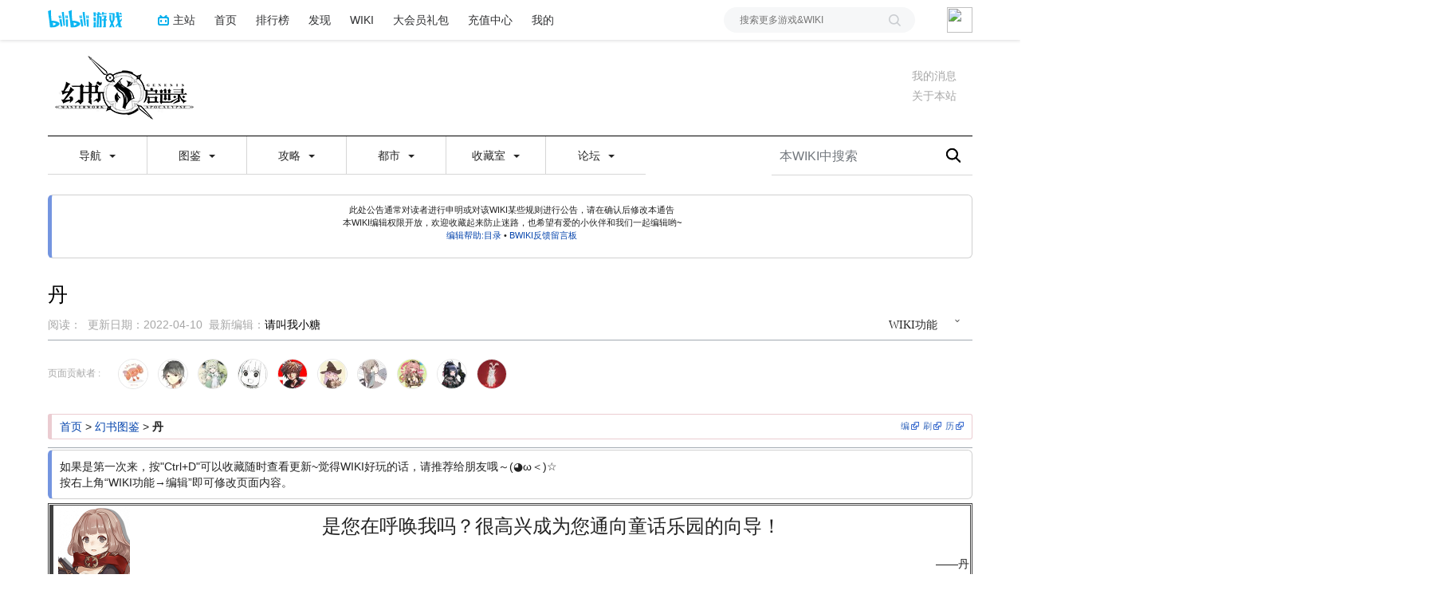

--- FILE ---
content_type: text/html; charset=UTF-8
request_url: https://wiki.biligame.com/hsqsl/%E4%B8%B9
body_size: 24087
content:
<link rel="stylesheet" href="https://staticwiki.biligame.com/resources/bili/css/bootstrap.min.css?version=76"/>
<link rel="stylesheet" href="https://staticwiki.biligame.com/resources/bili/css/rank-buddle.css?version=76"/>
<meta http-equiv="X-UA-Compatible" content="IE=edge"/><meta http-equiv="Content-Type" content="text/html; charset=UTF-8"/><meta name="viewport" content="width=device-width, initial-scale=1, maximum-scale=1, minimum-scale=1, user-scalable=no"/><meta name="renderer" content="webkit"/><meta name="format-detection" content="telephone=no"/><meta name="format-detection" content="email=no"/><meta name="full-screen" content="yes"/><meta name="x5-fullscreen" content="true"/><meta name="apple-touch-fullscreen" content="yes"/><meta name="apple-mobile-web-app-capable" content="yes"/><meta name="apple-mobile-web-app-status-bar-style" content="blank-translucent"/><meta http-equiv="Cache-Control" content="no-siteapp"/><meta itemprop="name" content="丹 - 幻书启世录WIKI_BWIKI_哔哩哔哩"/>
<meta itemprop="image" content="https://i0.hdslb.com/bfs/game/1124152025040a03c2642cdc7d53f25715f41240.png"/>
<meta name="keywords" content="幻书启世录哔哩哔哩,終末のアーカーシャ,幻书启世录bilibili,幻书启世录WIKI, 幻书启世录BWIKI, 幻书启世录攻略,"/>
<meta name="description" content="欢迎来到幻书启世录BWIKI,这是由玩家和BWIKI共同搭建的幻书启世录游戏数据库,期待你来一起完善！"/>
<link rel="stylesheet" href="https://staticwiki.biligame.com/resources/bili/css/vector.css?version=76"/>
<link rel="stylesheet" href="https://staticwiki.biligame.com/resources/bili/css/styles.css?version=76"/>
<link rel="stylesheet" href="https://staticwiki.biligame.com/resources/bili/css/toapp-buddle.css?version=76"/>
<link rel="stylesheet" href="https://staticwiki.biligame.com/resources/bili/css/pluginsCommon-buddle.css?version=76"/>
<script>if(typeof Promise === "undefined"){
                (function() {
			        var hm = document.createElement("script");
			        hm.src = "//static.biligame.net/lib/promise-polyfill/8.0.0/polyfill.min.js?version=76";
			        var s = document.getElementsByTagName("script")[0];
			        s.parentNode.insertBefore(hm, s);
			        })();}
			         </script>
<!DOCTYPE html>
<html class="client-nojs" lang="zh-Hans-CN" dir="ltr">
<head>
<meta charset="UTF-8"/>
<meta name="gameId" content="103443"/>
<title>丹 - 幻书启世录WIKI_BWIKI_哔哩哔哩</title>
<script>document.documentElement.className="client-js";RLCONF={"wgBreakFrames":!1,"wgSeparatorTransformTable":["",""],"wgDigitTransformTable":["",""],"wgDefaultDateFormat":"zh","wgMonthNames":["","1月","2月","3月","4月","5月","6月","7月","8月","9月","10月","11月","12月"],"wgRequestId":"80814ab21339a54c66428c81","wgCSPNonce":!1,"wgGameName":"hsqsl","wgCanonicalNamespace":"","wgCanonicalSpecialPageName":!1,"wgNamespaceNumber":0,"wgPageName":"丹","wgTitle":"丹","wgCurRevisionId":6964,"wgRevisionId":6964,"wgArticleId":159,"wgIsArticle":!0,"wgIsRedirect":!1,"wgAction":"view","wgUserName":null,"wgUserGroups":["*"],"wgCategories":["幻书"],"wgPageContentLanguage":"zh-cn","wgPageContentModel":"wikitext","wgRelevantPageName":"丹","wgRelevantArticleId":159,"wgSubjectOid":0,"wgSubjectType":0,"wgIsProbablyEditable":!1,"wgRelevantPageIsProbablyEditable":!1,"wgRestrictionEdit":[],"wgRestrictionMove":[],"wgMFDisplayWikibaseDescriptions":{"search":!1,"nearby":!1,
"watchlist":!1,"tagline":!1},"wgMediaViewerOnClick":!0,"wgMediaViewerEnabledByDefault":!0,"wgPageFormsTargetName":null,"wgPageFormsAutocompleteValues":[],"wgPageFormsAutocompleteOnAllChars":!1,"wgPageFormsFieldProperties":[],"wgPageFormsCargoFields":[],"wgPageFormsDependentFields":[],"wgPageFormsCalendarValues":[],"wgPageFormsCalendarParams":[],"wgPageFormsCalendarHTML":null,"wgPageFormsGridValues":[],"wgPageFormsGridParams":[],"wgPageFormsContLangYes":null,"wgPageFormsContLangNo":null,"wgPageFormsContLangMonths":[],"wgPageFormsHeightForMinimizingInstances":800,"wgPageFormsShowOnSelect":[],"wgPageFormsScriptPath":"https://staticwiki.biligame.com/extensions/PageForms","edgValues":null,"wgPageFormsEDSettings":null,"wgAmericanDates":!1,"srfFilteredConfig":null,"wgSmjUseCdn":!0,"wgSmjUseChem":!0,"wgSmjDisplayMath":[],"wgSmjExtraInlineMath":[],"wgSmjScale":1,"wgSmjEnableMenu":!0,"wgSmjDisplayAlign":"left","userInfoUrl":"https://api.biligame.com/user/info",
"wgFlowThreadConfig":{"Avatar":"https://www.gravatar.com/avatar/00000000000000000000000000000000?d=mm\u0026f=y","AnonymousAvatar":"https://static.hdslb.com/images/akari.jpg","CantPostNotice":"请先\u0026lt;button class=\"goQuickLogin\"\u0026gt;登陆\u0026lt;/button\u0026gt;后发表评论( · ω · )"}};RLSTATE={"site.styles":"ready","noscript":"ready","user.styles":"ready","user":"ready","user.options":"loading","skins.vector.styles.legacy":"ready","ext.MobileDetect.nomobile":"ready","ext.srf.styles":"ready","ext.smw.style":"ready","ext.smw.tooltip.styles":"ready"};RLPAGEMODULES=["ext.Tabber","ext.smw.style","ext.smw.tooltips","site","mediawiki.page.ready","skins.vector.legacy.js","ext.gadget.Popup","ext.gadget.BilibiliVideo","ext.gadget.SpecialMypageFix","mmv.head","mmv.bootstrap.autostart","ext.flowthread","ext.moderation.notify","ext.moderation.notify.desktop"];</script>
<script>(RLQ=window.RLQ||[]).push(function(){mw.loader.implement("user.options@1hzgi",function($,jQuery,require,module){/*@nomin*/mw.user.tokens.set({"patrolToken":"+\\","watchToken":"+\\","csrfToken":"+\\"});mw.user.options.set({"variant":"zh-cn"});
});});</script>
<link rel="stylesheet" href="/hsqsl/load.php?lang=zh-cn&amp;modules=ext.MobileDetect.nomobile%7Cskins.vector.styles.legacy&amp;only=styles&amp;skin=vector"/>
<link rel="stylesheet" href="/hsqsl/load.php?lang=zh-cn&amp;modules=ext.smw.style%7Cext.smw.tooltip.styles&amp;only=styles&amp;skin=vector"/>
<link rel="stylesheet" href="/hsqsl/load.php?lang=zh-cn&amp;modules=ext.srf.styles&amp;only=styles&amp;skin=vector"/>
<script async="" src="/hsqsl/load.php?lang=zh-cn&amp;modules=startup&amp;only=scripts&amp;raw=1&amp;skin=vector"></script>
<style>#mw-indicator-mw-helplink {display:none;}</style>
<meta name="ResourceLoaderDynamicStyles" content=""/>
<link rel="stylesheet" href="/hsqsl/load.php?lang=zh-cn&amp;modules=site.styles&amp;only=styles&amp;skin=vector"/>
<meta name="generator" content="MediaWiki 1.37.0"/>
<meta name="format-detection" content="telephone=no"/>
<meta name="twitter:card" content="summary_large_image"/>
<link rel="alternate" type="application/rdf+xml" title="丹" href="/hsqsl/index.php?title=%E7%89%B9%E6%AE%8A:%E5%AF%BC%E5%87%BARDF/%E4%B8%B9&amp;xmlmime=rdf"/>
<link rel="shortcut icon" href="//static.hdslb.com/images/favicon.ico"/>
<link rel="search" type="application/opensearchdescription+xml" href="/hsqsl/opensearch_desc.php" title="幻书启世录WIKI_BWIKI_哔哩哔哩 (zh-cn)"/>
<link rel="EditURI" type="application/rsd+xml" href="https://wiki.biligame.com/hsqsl/api.php?action=rsd"/>
<!-- Begin Extension:CSS --><link rel="stylesheet" href="[data-uri]"/><!-- End Extension:CSS -->
<meta property="og:title" content="丹"/>
<meta property="og:site_name" content="幻书启世录WIKI_BWIKI_哔哩哔哩"/>
<meta property="og:url" content="https://wiki.biligame.com/hsqsl/%E4%B8%B9"/>
<meta property="og:image" content="https://wiki.biligame.com/resources/assets/wiki.png"/>
<meta property="article:modified_time" content="2022-12-30T16:30:46Z"/>
<meta property="article:published_time" content="2022-12-30T16:30:46Z"/>
<script type="application/ld+json">{"@context":"http:\/\/schema.org","@type":"article","name":"\u4e39 - \u5e7b\u4e66\u542f\u4e16\u5f55WIKI_BWIKI_\u54d4\u54e9\u54d4\u54e9","headline":"\u4e39 - \u5e7b\u4e66\u542f\u4e16\u5f55WIKI_BWIKI_\u54d4\u54e9\u54d4\u54e9","mainEntityOfPage":"\u4e39","identifier":"https:\/\/wiki.biligame.com\/hsqsl\/%E4%B8%B9","url":"https:\/\/wiki.biligame.com\/hsqsl\/%E4%B8%B9","dateModified":"2022-12-30T16:30:46Z","datePublished":"2022-12-30T16:30:46Z","image":{"@type":"ImageObject","url":"https:\/\/wiki.biligame.com\/resources\/assets\/wiki.png"},"author":{"@type":"Organization","name":"\u5e7b\u4e66\u542f\u4e16\u5f55WIKI_BWIKI_\u54d4\u54e9\u54d4\u54e9","url":"https:\/\/wiki.biligame.com","logo":{"@type":"ImageObject","url":"https:\/\/wiki.biligame.com\/resources\/assets\/wiki.png","caption":"\u5e7b\u4e66\u542f\u4e16\u5f55WIKI_BWIKI_\u54d4\u54e9\u54d4\u54e9"}},"publisher":{"@type":"Organization","name":"\u5e7b\u4e66\u542f\u4e16\u5f55WIKI_BWIKI_\u54d4\u54e9\u54d4\u54e9","url":"https:\/\/wiki.biligame.com","logo":{"@type":"ImageObject","url":"https:\/\/wiki.biligame.com\/resources\/assets\/wiki.png","caption":"\u5e7b\u4e66\u542f\u4e16\u5f55WIKI_BWIKI_\u54d4\u54e9\u54d4\u54e9"}},"potentialAction":{"@type":"SearchAction","target":"https:\/\/wiki.biligame.com\/hsqsl\/index.php?title=%E7%89%B9%E6%AE%8A:Search&search={search_term}","query-input":"required name=search_term"}}</script>
</head>
<body class="mediawiki ltr sitedir-ltr mw-hide-empty-elt ns-0 ns-subject page-丹 rootpage-丹 skin-vector action-view skin-vector-legacy">
<div class="visible-md-block visible-lg-block"><div id="biliGameHeader" style="height:50px"></div></div><meta name="spm_prefix" content="555.117"/>
<script>window.reportMsgObj={}</script>
<script src="https://staticwiki.biligame.com/resources/bili/js/wiki-report.js?version=76"></script>


		        
        
<div class="game-bg container">
            <!--导航-->
        <div class="wiki-header navbar navbar-default navbar-static-top container">
            <div class="nav-head">
                <span id="tocBtn" class="toc-contents"></span>
                <button type="button" id="navBar" class="navbar-toggle collapsed" data-toggle="collapse"
                        data-target="#navbar" aria-expanded="false" aria-controls="navbar">
                    <span class="icon-bar"></span>
                    <span class="icon-bar"></span>
                    <span class="icon-bar"></span>
                </button>
                <a type="button" onclick="_hmt.push(['_trackEvent', 'message', 'onclick', 'spread', '1']);" href="javascript:void(0);" class="mw-echo-notification-badge-nojs hidden-lg" id="navNote">
                <svg version="1.1" id="图层_1" xmlns="http://www.w3.org/2000/svg" xmlns:xlink="http://www.w3.org/1999/xlink" x="0px" y="0px"
                    viewBox="0 0 60 60" style="enable-background:new 0 0 60 60;" xml:space="preserve">
                    <desc>Created with Sketch.</desc>
                    <path d="M55.3,43.2L51,35V25c0-10.2-7.3-18.8-17-20.6c0-0.1,0-0.3,0-0.4c0-2.2-1.8-4-4-4s-4,1.8-4,4c0,0.1,0,0.3,0,0.4
                        C16.3,6.2,9,14.8,9,25v10l-4.3,8.2C4.2,44.1,4,45,4,46c0,3.3,2.7,6,6,6h13.1c0,0.3-0.1,0.7-0.1,1c0,3.9,3.1,7,7,7c3.9,0,7-3.1,7-7
                        c0-0.3,0-0.7-0.1-1H50c1,0,1.9-0.2,2.8-0.7c1.4-0.8,2.5-2,2.9-3.5C56.2,46.2,56.1,44.6,55.3,43.2z M10,46l5-9.5V25
                        c0-8.3,6.7-15,15-15c8.3,0,15,6.7,15,15v11.5l5,9.5H10z"/>
                </svg>


                </a>
                <span class="notice-circle-red"></span>

                <span id="navSearch"  class="visible-xs" value="https://searchwiki.biligame.com/hsqsl/index.php?search=&go=前往">
                    <svg version="1.1" id="图层_1" xmlns="http://www.w3.org/2000/svg" xmlns:xlink="http://www.w3.org/1999/xlink" x="0px" y="0px"
                         viewBox="0 0 60 60" style="enable-background:new 0 0 60 60;" xml:space="preserve">
<desc>Created with Sketch.</desc>
<path id="path-1_1_" class="st0" d="M43,38.7l15.2,15.2c1.2,1.2,1.2,3.1,0,4.2c-1.2,1.2-3.1,1.2-4.2,0L38.7,43
	c-4.1,3.2-9.2,5-14.7,5C10.7,48,0,37.3,0,24S10.7,0,24,0s24,10.7,24,24C48,29.5,46.1,34.7,43,38.7z M24,42c9.9,0,18-8.1,18-18
	S33.9,6,24,6S6,14.1,6,24S14.1,42,24,42z"/>
</svg>
                </span>
                <a class="wiki-logo" href="/hsqsl/%E9%A6%96%E9%A1%B5">
                    <img class="pic-logo" src="https://patchwiki.biligame.com/resources/assets/images/logo/logo_hsqsl.png?t=2026011907&v=76">
                </a>
                <!--<div class="wiki-page-update" >页面数：                                            <span class="count-wrap">(<span class="count-inner count-inner-plus">+</span>)</span>
                                        </div>-->
            </div>
            <!--通知-->
                                <div id="p-personal" class="personal-notification" style="display:block"  aria-labelledby="p-personal-label">
                            <li id="pt-notifications-alert" class="mw-list-item active"><a href="javascript:void(0);" onclick="_hmt.push([&#039;_trackEvent&#039;, &#039;message&#039;, &#039;onclick&#039;, &#039;spread&#039;, &#039;1&#039;]);" class="mw-echo-notification-badge-nojs goQuickLogin-notif visible-md-block visible-lg-block" data-counter-num="0" title="您的提醒">我的消息</a></li>                    </div>
                    
            <!--关于本站-->
                                <div class="about-site">
                        <span class="about-site-title">关于本站</span>
        <div class="about-site-des">本WIKI于2020年3月19日由<a href="https://space.bilibili.com/49122724" target="_blank">彩丶票</a>创建</div>                    </div>
                    
            <div class="wiki-nav hidden-xs">
                <div class="row celling-box">
                    <div class="col-xs-2 celling-logo">
                        <a class="wiki-logo" href="/hsqsl/%E9%A6%96%E9%A1%B5">
                            <img class="pic-logo" src="https://patchwiki.biligame.com/resources/assets/images/logo/logo_hsqsl.png?t=2026011907&v=76">
                        </a>
                    </div>
                    <div class="col-xs-10 cell-nav-box"></div>
                    <div class="menu-box col-xs-8">
                            <div class="menu-wrap wiki-menu-ul-1  clearfix">
        
                <div class="wiki-menu-li-1">
                    <a href="javascript:;" class="menu-title"
                                            >
                        导航                        <span class="caret"></span>
                                                </a>
                    <div class="wiki-menu-ul-2 ">
                                                        <div class="wiki-menu-li-2">
                                    <a href="/hsqsl/%E9%A6%96%E9%A1%B5" class="menu-title"
                                                                                                                    >
                                        返回首页                                    </a>
                                                                    </div>
                                                                <div class="wiki-menu-li-2">
                                    <a href="javascript:;" class="menu-title"
                                                                                                                    >
                                        常用链接<span class="caret nav-rotate"></span>                                    </a>
                                    <div class="wiki-menu-ul-3">            <div class="wiki-menu-li-3">
                <a  href="https://wiki.biligame.com/hsqsl/index.php?title=%E9%A6%96%E9%A1%B5&action=purge" class="menu-title-1"
                                    >
                    刷新首页                </a>
            </div>
                        <div class="wiki-menu-li-3">
                <a  href="/hsqsl/%E5%B8%AE%E5%8A%A9:%E7%BC%96%E8%BE%91%E5%B8%AE%E5%8A%A9" class="menu-title-1"
                                    >
                    编辑帮助                </a>
            </div>
                        <div class="wiki-menu-li-3">
                <a  href="/hsqsl/%E5%B8%AE%E5%8A%A9:%E5%88%9B%E5%BB%BA%E9%A1%B5%E9%9D%A2" class="menu-title-1"
                                    >
                    创建新页面                </a>
            </div>
                        <div class="wiki-menu-li-3">
                <a  href="/hsqsl/%E7%89%B9%E6%AE%8A:%E6%9C%80%E8%BF%91%E6%9B%B4%E6%94%B9" class="menu-title-1"
                                    >
                    最近更改                </a>
            </div>
                        <div class="wiki-menu-li-3">
                <a  href="/hsqsl/%E7%89%B9%E6%AE%8A:%E6%96%87%E4%BB%B6%E5%88%97%E8%A1%A8" class="menu-title-1"
                                    >
                    文件列表                </a>
            </div>
                        <div class="wiki-menu-li-3">
                <a  href="/hsqsl/MediaWiki:Sidebar" class="menu-title-1"
                                    >
                    配置菜单栏                </a>
            </div>
                        <div class="wiki-menu-li-3">
                <a  href="/hsqsl/MediaWiki:Common.css" class="menu-title-1"
                                    >
                    配置css样式                </a>
            </div>
                        <div class="wiki-menu-li-3">
                <a  href="/hsqsl/MediaWiki:Common.js" class="menu-title-1"
                                    >
                    配置js                </a>
            </div>
                        <div class="wiki-menu-li-3">
                <a  href="/hsqsl/MediaWiki:Sitenotice" class="menu-title-1"
                                    >
                    配置整站通告                </a>
            </div>
            </div>                                </div>
                                                                <div class="wiki-menu-li-2">
                                    <a href="https://wiki.biligame.com/wiki/%E9%A6%96%E9%A1%B5" class="menu-title"
                                                                                                                    >
                                        BWIKI首页                                    </a>
                                                                    </div>
                                                    </div>
                </div>
                
                <div class="wiki-menu-li-1">
                    <a href="javascript:;" class="menu-title"
                                            >
                        图鉴                        <span class="caret"></span>
                                                </a>
                    <div class="wiki-menu-ul-2 ">
                                                        <div class="wiki-menu-li-2">
                                    <a href="/hsqsl/%E5%B9%BB%E4%B9%A6" class="menu-title"
                                                                                                                    >
                                        幻书一览                                    </a>
                                                                    </div>
                                                                <div class="wiki-menu-li-2">
                                    <a href="/hsqsl/%E5%B9%BB%E4%B9%A6%E7%AD%9B%E9%80%89" class="menu-title"
                                                                                                                    >
                                        幻书筛选                                    </a>
                                                                    </div>
                                                                <div class="wiki-menu-li-2">
                                    <a href="/hsqsl/%E5%B9%BB%E4%B9%A6%E7%89%B9%E8%B4%A8" class="menu-title"
                                                                                                                    >
                                        幻书特质                                    </a>
                                                                    </div>
                                                                <div class="wiki-menu-li-2">
                                    <a href="/hsqsl/%E5%B9%BB%E4%B9%A6%E5%96%9C%E7%88%B1%E7%A4%BC%E7%89%A9%E4%B8%80%E8%A7%88" class="menu-title"
                                                                                                                    >
                                        幻书喜爱礼物                                    </a>
                                                                    </div>
                                                                <div class="wiki-menu-li-2">
                                    <a href="/hsqsl/%E6%8F%B4%E6%8A%A4%E6%8A%80%E8%83%BD" class="menu-title"
                                                                                                                    >
                                        援护技能                                    </a>
                                                                    </div>
                                                                <div class="wiki-menu-li-2">
                                    <a href="/hsqsl/%E5%B9%BB%E4%B9%A6%E8%A7%82%E6%B5%8B" class="menu-title"
                                                                                                                    >
                                        幻书观测                                    </a>
                                                                    </div>
                                                                <div class="wiki-menu-li-2">
                                    <a href="/hsqsl/%E5%A5%91%E5%8D%B0%E5%9B%BE%E9%89%B4" class="menu-title"
                                                                                                                    >
                                        契印图鉴                                    </a>
                                                                    </div>
                                                                <div class="wiki-menu-li-2">
                                    <a href="/hsqsl/%E5%AE%B6%E5%85%B7%E5%9B%BE%E9%89%B4" class="menu-title"
                                                                                                                    >
                                        家具图鉴                                    </a>
                                                                    </div>
                                                    </div>
                </div>
                
                <div class="wiki-menu-li-1">
                    <a href="javascript:;" class="menu-title"
                                            >
                        攻略                        <span class="caret"></span>
                                                </a>
                    <div class="wiki-menu-ul-2 ">
                                                        <div class="wiki-menu-li-2">
                                    <a href="/hsqsl/%E6%94%BB%E7%95%A5" class="menu-title"
                                                                                                                    >
                                        攻略                                    </a>
                                                                    </div>
                                                                <div class="wiki-menu-li-2">
                                    <a href="javascript:;" class="menu-title"
                                                                                                                    >
                                        主线<span class="caret nav-rotate"></span>                                    </a>
                                    <div class="wiki-menu-ul-3">            <div class="wiki-menu-li-3">
                <a  href="/hsqsl/%E7%AC%AC%E4%B8%80%E7%AB%A0" class="menu-title-1"
                                    >
                    第一章                </a>
            </div>
                        <div class="wiki-menu-li-3">
                <a  href="/hsqsl/%E7%AC%AC%E4%BA%8C%E7%AB%A0" class="menu-title-1"
                                    >
                    第二章                </a>
            </div>
                        <div class="wiki-menu-li-3">
                <a  href="/hsqsl/%E7%AC%AC%E4%B8%89%E7%AB%A0" class="menu-title-1"
                                    >
                    第三章                </a>
            </div>
                        <div class="wiki-menu-li-3">
                <a  href="/hsqsl/%E7%AC%AC%E5%9B%9B%E7%AB%A0" class="menu-title-1"
                                    >
                    第四章                </a>
            </div>
                        <div class="wiki-menu-li-3">
                <a  href="/hsqsl/%E7%AC%AC%E4%BA%94%E7%AB%A0" class="menu-title-1"
                                    >
                    第五章                </a>
            </div>
                        <div class="wiki-menu-li-3">
                <a  href="/hsqsl/%E7%AC%AC%E5%85%AD%E7%AB%A0" class="menu-title-1"
                                    >
                    第六章                </a>
            </div>
                        <div class="wiki-menu-li-3">
                <a  href="/hsqsl/%E7%AC%AC%E4%B8%83%E7%AB%A0" class="menu-title-1"
                                    >
                    第七章                </a>
            </div>
                        <div class="wiki-menu-li-3">
                <a  href="/hsqsl/%E7%AC%AC%E5%85%AB%E7%AB%A0" class="menu-title-1"
                                    >
                    第八章                </a>
            </div>
            </div>                                </div>
                                                                <div class="wiki-menu-li-2">
                                    <a href="javascript:;" class="menu-title"
                                                                                                                    >
                                        活动专题<span class="caret nav-rotate"></span>                                    </a>
                                    <div class="wiki-menu-ul-3">            <div class="wiki-menu-li-3">
                <a  href="/hsqsl/%E3%80%8C%E5%AF%86%E4%B8%96%E6%96%87%E5%AD%97%E6%B6%88%E5%A4%B1%E4%BA%8B%E4%BB%B6%E3%80%8D%E6%B4%BB%E5%8A%A8%E4%B8%93%E9%A2%98" class="menu-title-1"
                                    >
                    密世文字消失事件                </a>
            </div>
                        <div class="wiki-menu-li-3">
                <a  href="/hsqsl/%E3%80%8C%E9%A5%95%E9%A4%AE%E4%B9%8B%E7%AD%B5%E3%80%8D%E6%B4%BB%E5%8A%A8%E4%B8%93%E9%A2%98" class="menu-title-1"
                                    >
                    饕餮之筵                </a>
            </div>
                        <div class="wiki-menu-li-3">
                <a  href="/hsqsl/%E3%80%8C%E4%B8%8A%E5%85%83%E5%A4%A7%E8%A7%82%E3%80%8D%E6%B4%BB%E5%8A%A8%E4%B8%93%E9%A2%98" class="menu-title-1"
                                    >
                    上元大观                </a>
            </div>
            </div>                                </div>
                                                    </div>
                </div>
                
                <div class="wiki-menu-li-1">
                    <a href="javascript:;" class="menu-title"
                                            >
                        都市                        <span class="caret"></span>
                                                </a>
                    <div class="wiki-menu-ul-2 ">
                                                        <div class="wiki-menu-li-2">
                                    <a href="javascript:;" class="menu-title"
                                                                                                                    >
                                        虚空书界<span class="caret nav-rotate"></span>                                    </a>
                                    <div class="wiki-menu-ul-3">            <div class="wiki-menu-li-3">
                <a  href="/hsqsl/%E5%B9%BB%E6%98%9F%E8%BE%B0%E5%A2%9F" class="menu-title-1"
                                    >
                    幻星辰墟                </a>
            </div>
                        <div class="wiki-menu-li-3">
                <a  href="/hsqsl/%E7%81%B5%E6%99%BA%E8%A3%82%E9%9A%99" class="menu-title-1"
                                    >
                    灵智裂隙                </a>
            </div>
                        <div class="wiki-menu-li-3">
                <a  href="/hsqsl/%E8%AF%95%E7%82%BC%E8%8D%92%E5%BA%AD" class="menu-title-1"
                                    >
                    试炼荒庭                </a>
            </div>
            </div>                                </div>
                                                                <div class="wiki-menu-li-2">
                                    <a href="/hsqsl/%E5%A5%87%E5%B2%A9%E8%AF%95%E7%82%BC%E5%9C%BA" class="menu-title"
                                                                                                                    >
                                        奇岩试炼场                                    </a>
                                                                    </div>
                                                                <div class="wiki-menu-li-2">
                                    <a href="/hsqsl/%E8%97%8F%E4%B9%A6%E7%AB%9E%E6%96%97" class="menu-title"
                                                                                                                    >
                                        藏书竞斗                                    </a>
                                                                    </div>
                                                    </div>
                </div>
                
                <div class="wiki-menu-li-1">
                    <a href="javascript:;" class="menu-title"
                                            >
                        收藏室                        <span class="caret"></span>
                                                </a>
                    <div class="wiki-menu-ul-2 ">
                                                        <div class="wiki-menu-li-2">
                                    <a href="/hsqsl/%E9%99%88%E5%88%97%E5%A4%A7%E5%8E%85" class="menu-title"
                                                                                                                    >
                                        陈列大厅                                    </a>
                                                                    </div>
                                                                <div class="wiki-menu-li-2">
                                    <a href="/hsqsl/%E6%B0%B8%E7%94%9F%E9%83%BD%E4%BC%9A%E5%B1%95%E5%8E%85" class="menu-title"
                                                                                                                    >
                                        永生都会展厅                                    </a>
                                                                    </div>
                                                                <div class="wiki-menu-li-2">
                                    <a href="/hsqsl/%E8%99%9A%E6%9E%84%E7%AB%A5%E8%AF%9D%E5%B1%95%E5%8E%85" class="menu-title"
                                                                                                                    >
                                        虚构童话展厅                                    </a>
                                                                    </div>
                                                                <div class="wiki-menu-li-2">
                                    <a href="/hsqsl/%E5%A7%94%E6%89%98" class="menu-title"
                                                                                                                    >
                                        委托                                    </a>
                                                                    </div>
                                                                <div class="wiki-menu-li-2">
                                    <a href="/hsqsl/%E9%87%8F%E5%AD%90%E9%AA%B0%E5%AD%90" class="menu-title"
                                                                                                                    >
                                        量子骰子                                    </a>
                                                                    </div>
                                                    </div>
                </div>
                
                <div class="wiki-menu-li-1">
                    <a href="javascript:;" class="menu-title"
                                            >
                        论坛                        <span class="caret"></span>
                                                </a>
                    <div class="wiki-menu-ul-2 ">
                                                        <div class="wiki-menu-li-2">
                                    <a href="http://game.bilibili.com/linkfilter/?url=https://bbs.nga.cn/thread.php?fid=760" class="menu-title"
                                         target='_blank'                                                                             >
                                        幻书NGA玩家社区                                    </a>
                                                                    </div>
                                                                <div class="wiki-menu-li-2">
                                    <a href="https://www.bigfun.cn/forum/352/new" class="menu-title"
                                         target='_blank'                                                                             >
                                        幻书毕方玩家社区                                    </a>
                                                                    </div>
                                                    </div>
                </div>
                </div>
        <div class="wiki-hoverbox">
            <div class="wiki-hoverbox-inner">

            </div>
        </div>
                            </div>
                    <div class="form-box col-xs-4">
                                            <div class="nav-search-box wiki-search-box">
                        <form action="https://searchwiki.biligame.com/hsqsl/index.php" id="searchform">
                            <div id="simpleSearch1">
                                <input name="search" autocapitalize="sentences" placeholder="本WIKI中搜索" style="text-indent: 10px;" title="搜索幻书启世录WIKI_BWIKI_哔哩哔哩[f]" accesskey="f" id="searchInput" class="wiki-search-form"/><button id="searchDelete" class="search-close" type="button" title="删除"></button><input type="submit" name="fulltext" value="搜索" title="搜索含这些文字的页面" id="mw-searchButton" class="searchButton mw-fallbackSearchButton"/><input type="submit" name="go" value="前往" title="若相同标题存在，则直接前往该页面" id="searchButton" class="searchButton"/>                            </div>
                        </form>
                    </div>
                                        </div>
                </div>
            </div>
            <div class="mobile-nav-menu visible-xs">
                <div class="menutop">
                    <i class="back-icon mobile-left"></i>
                    <h2 class="navTop">
                        <img src="https://patchwiki.biligame.com/resources/assets/images/logo/logo_hsqsl.png?t=2026011907&v=76">
                    </h2>
                </div>
                    <ul class="ul-menu-1">
                        <li class="li-menu-1">
                    <a href="javascript:;" class="menu-title"
                                            >
                        导航                        <span class="caret nav-rotate"></span>
                    </a>
                                                    <ul class="ul-menu-2 clearfix">
                                                            <li class="li-menu-2">
                                    <a href="/hsqsl/%E9%A6%96%E9%A1%B5" class="menu-title"
                                                                                                                    >
                                        返回首页                                    </a>
                                                                    </li>
                                                            <li class="li-menu-2">
                                    <a href="javascript:;" class="menu-title"
                                                                                                                    >
                                        常用链接<span class="caret nav-rotate"></span>                                    </a>
                                    <ul class="ul-menu-3">            <li class="li-menu-3">
                <a  href="https://wiki.biligame.com/hsqsl/index.php?title=%E9%A6%96%E9%A1%B5&action=purge" class="menu-title-1"
                                    >
                    刷新首页                </a>
            </li>
                        <li class="li-menu-3">
                <a  href="/hsqsl/%E5%B8%AE%E5%8A%A9:%E7%BC%96%E8%BE%91%E5%B8%AE%E5%8A%A9" class="menu-title-1"
                                    >
                    编辑帮助                </a>
            </li>
                        <li class="li-menu-3">
                <a  href="/hsqsl/%E5%B8%AE%E5%8A%A9:%E5%88%9B%E5%BB%BA%E9%A1%B5%E9%9D%A2" class="menu-title-1"
                                    >
                    创建新页面                </a>
            </li>
                        <li class="li-menu-3">
                <a  href="/hsqsl/%E7%89%B9%E6%AE%8A:%E6%9C%80%E8%BF%91%E6%9B%B4%E6%94%B9" class="menu-title-1"
                                    >
                    最近更改                </a>
            </li>
                        <li class="li-menu-3">
                <a  href="/hsqsl/%E7%89%B9%E6%AE%8A:%E6%96%87%E4%BB%B6%E5%88%97%E8%A1%A8" class="menu-title-1"
                                    >
                    文件列表                </a>
            </li>
                        <li class="li-menu-3">
                <a  href="/hsqsl/MediaWiki:Sidebar" class="menu-title-1"
                                    >
                    配置菜单栏                </a>
            </li>
                        <li class="li-menu-3">
                <a  href="/hsqsl/MediaWiki:Common.css" class="menu-title-1"
                                    >
                    配置css样式                </a>
            </li>
                        <li class="li-menu-3">
                <a  href="/hsqsl/MediaWiki:Common.js" class="menu-title-1"
                                    >
                    配置js                </a>
            </li>
                        <li class="li-menu-3">
                <a  href="/hsqsl/MediaWiki:Sitenotice" class="menu-title-1"
                                    >
                    配置整站通告                </a>
            </li>
            </ul>                                </li>
                                                            <li class="li-menu-2">
                                    <a href="https://wiki.biligame.com/wiki/%E9%A6%96%E9%A1%B5" class="menu-title"
                                                                                                                    >
                                        BWIKI首页                                    </a>
                                                                    </li>
                                                        </ul>
                                            </li>
                                <li class="li-menu-1">
                    <a href="javascript:;" class="menu-title"
                                            >
                        图鉴                        <span class="caret nav-rotate"></span>
                    </a>
                                                    <ul class="ul-menu-2 clearfix">
                                                            <li class="li-menu-2">
                                    <a href="/hsqsl/%E5%B9%BB%E4%B9%A6" class="menu-title"
                                                                                                                    >
                                        幻书一览                                    </a>
                                                                    </li>
                                                            <li class="li-menu-2">
                                    <a href="/hsqsl/%E5%B9%BB%E4%B9%A6%E7%AD%9B%E9%80%89" class="menu-title"
                                                                                                                    >
                                        幻书筛选                                    </a>
                                                                    </li>
                                                            <li class="li-menu-2">
                                    <a href="/hsqsl/%E5%B9%BB%E4%B9%A6%E7%89%B9%E8%B4%A8" class="menu-title"
                                                                                                                    >
                                        幻书特质                                    </a>
                                                                    </li>
                                                            <li class="li-menu-2">
                                    <a href="/hsqsl/%E5%B9%BB%E4%B9%A6%E5%96%9C%E7%88%B1%E7%A4%BC%E7%89%A9%E4%B8%80%E8%A7%88" class="menu-title"
                                                                                                                    >
                                        幻书喜爱礼物                                    </a>
                                                                    </li>
                                                            <li class="li-menu-2">
                                    <a href="/hsqsl/%E6%8F%B4%E6%8A%A4%E6%8A%80%E8%83%BD" class="menu-title"
                                                                                                                    >
                                        援护技能                                    </a>
                                                                    </li>
                                                            <li class="li-menu-2">
                                    <a href="/hsqsl/%E5%B9%BB%E4%B9%A6%E8%A7%82%E6%B5%8B" class="menu-title"
                                                                                                                    >
                                        幻书观测                                    </a>
                                                                    </li>
                                                            <li class="li-menu-2">
                                    <a href="/hsqsl/%E5%A5%91%E5%8D%B0%E5%9B%BE%E9%89%B4" class="menu-title"
                                                                                                                    >
                                        契印图鉴                                    </a>
                                                                    </li>
                                                            <li class="li-menu-2">
                                    <a href="/hsqsl/%E5%AE%B6%E5%85%B7%E5%9B%BE%E9%89%B4" class="menu-title"
                                                                                                                    >
                                        家具图鉴                                    </a>
                                                                    </li>
                                                        </ul>
                                            </li>
                                <li class="li-menu-1">
                    <a href="javascript:;" class="menu-title"
                                            >
                        攻略                        <span class="caret nav-rotate"></span>
                    </a>
                                                    <ul class="ul-menu-2 clearfix">
                                                            <li class="li-menu-2">
                                    <a href="/hsqsl/%E6%94%BB%E7%95%A5" class="menu-title"
                                                                                                                    >
                                        攻略                                    </a>
                                                                    </li>
                                                            <li class="li-menu-2">
                                    <a href="javascript:;" class="menu-title"
                                                                                                                    >
                                        主线<span class="caret nav-rotate"></span>                                    </a>
                                    <ul class="ul-menu-3">            <li class="li-menu-3">
                <a  href="/hsqsl/%E7%AC%AC%E4%B8%80%E7%AB%A0" class="menu-title-1"
                                    >
                    第一章                </a>
            </li>
                        <li class="li-menu-3">
                <a  href="/hsqsl/%E7%AC%AC%E4%BA%8C%E7%AB%A0" class="menu-title-1"
                                    >
                    第二章                </a>
            </li>
                        <li class="li-menu-3">
                <a  href="/hsqsl/%E7%AC%AC%E4%B8%89%E7%AB%A0" class="menu-title-1"
                                    >
                    第三章                </a>
            </li>
                        <li class="li-menu-3">
                <a  href="/hsqsl/%E7%AC%AC%E5%9B%9B%E7%AB%A0" class="menu-title-1"
                                    >
                    第四章                </a>
            </li>
                        <li class="li-menu-3">
                <a  href="/hsqsl/%E7%AC%AC%E4%BA%94%E7%AB%A0" class="menu-title-1"
                                    >
                    第五章                </a>
            </li>
                        <li class="li-menu-3">
                <a  href="/hsqsl/%E7%AC%AC%E5%85%AD%E7%AB%A0" class="menu-title-1"
                                    >
                    第六章                </a>
            </li>
                        <li class="li-menu-3">
                <a  href="/hsqsl/%E7%AC%AC%E4%B8%83%E7%AB%A0" class="menu-title-1"
                                    >
                    第七章                </a>
            </li>
                        <li class="li-menu-3">
                <a  href="/hsqsl/%E7%AC%AC%E5%85%AB%E7%AB%A0" class="menu-title-1"
                                    >
                    第八章                </a>
            </li>
            </ul>                                </li>
                                                            <li class="li-menu-2">
                                    <a href="javascript:;" class="menu-title"
                                                                                                                    >
                                        活动专题<span class="caret nav-rotate"></span>                                    </a>
                                    <ul class="ul-menu-3">            <li class="li-menu-3">
                <a  href="/hsqsl/%E3%80%8C%E5%AF%86%E4%B8%96%E6%96%87%E5%AD%97%E6%B6%88%E5%A4%B1%E4%BA%8B%E4%BB%B6%E3%80%8D%E6%B4%BB%E5%8A%A8%E4%B8%93%E9%A2%98" class="menu-title-1"
                                    >
                    密世文字消失事件                </a>
            </li>
                        <li class="li-menu-3">
                <a  href="/hsqsl/%E3%80%8C%E9%A5%95%E9%A4%AE%E4%B9%8B%E7%AD%B5%E3%80%8D%E6%B4%BB%E5%8A%A8%E4%B8%93%E9%A2%98" class="menu-title-1"
                                    >
                    饕餮之筵                </a>
            </li>
                        <li class="li-menu-3">
                <a  href="/hsqsl/%E3%80%8C%E4%B8%8A%E5%85%83%E5%A4%A7%E8%A7%82%E3%80%8D%E6%B4%BB%E5%8A%A8%E4%B8%93%E9%A2%98" class="menu-title-1"
                                    >
                    上元大观                </a>
            </li>
            </ul>                                </li>
                                                        </ul>
                                            </li>
                                <li class="li-menu-1">
                    <a href="javascript:;" class="menu-title"
                                            >
                        都市                        <span class="caret nav-rotate"></span>
                    </a>
                                                    <ul class="ul-menu-2 clearfix">
                                                            <li class="li-menu-2">
                                    <a href="javascript:;" class="menu-title"
                                                                                                                    >
                                        虚空书界<span class="caret nav-rotate"></span>                                    </a>
                                    <ul class="ul-menu-3">            <li class="li-menu-3">
                <a  href="/hsqsl/%E5%B9%BB%E6%98%9F%E8%BE%B0%E5%A2%9F" class="menu-title-1"
                                    >
                    幻星辰墟                </a>
            </li>
                        <li class="li-menu-3">
                <a  href="/hsqsl/%E7%81%B5%E6%99%BA%E8%A3%82%E9%9A%99" class="menu-title-1"
                                    >
                    灵智裂隙                </a>
            </li>
                        <li class="li-menu-3">
                <a  href="/hsqsl/%E8%AF%95%E7%82%BC%E8%8D%92%E5%BA%AD" class="menu-title-1"
                                    >
                    试炼荒庭                </a>
            </li>
            </ul>                                </li>
                                                            <li class="li-menu-2">
                                    <a href="/hsqsl/%E5%A5%87%E5%B2%A9%E8%AF%95%E7%82%BC%E5%9C%BA" class="menu-title"
                                                                                                                    >
                                        奇岩试炼场                                    </a>
                                                                    </li>
                                                            <li class="li-menu-2">
                                    <a href="/hsqsl/%E8%97%8F%E4%B9%A6%E7%AB%9E%E6%96%97" class="menu-title"
                                                                                                                    >
                                        藏书竞斗                                    </a>
                                                                    </li>
                                                        </ul>
                                            </li>
                                <li class="li-menu-1">
                    <a href="javascript:;" class="menu-title"
                                            >
                        收藏室                        <span class="caret nav-rotate"></span>
                    </a>
                                                    <ul class="ul-menu-2 clearfix">
                                                            <li class="li-menu-2">
                                    <a href="/hsqsl/%E9%99%88%E5%88%97%E5%A4%A7%E5%8E%85" class="menu-title"
                                                                                                                    >
                                        陈列大厅                                    </a>
                                                                    </li>
                                                            <li class="li-menu-2">
                                    <a href="/hsqsl/%E6%B0%B8%E7%94%9F%E9%83%BD%E4%BC%9A%E5%B1%95%E5%8E%85" class="menu-title"
                                                                                                                    >
                                        永生都会展厅                                    </a>
                                                                    </li>
                                                            <li class="li-menu-2">
                                    <a href="/hsqsl/%E8%99%9A%E6%9E%84%E7%AB%A5%E8%AF%9D%E5%B1%95%E5%8E%85" class="menu-title"
                                                                                                                    >
                                        虚构童话展厅                                    </a>
                                                                    </li>
                                                            <li class="li-menu-2">
                                    <a href="/hsqsl/%E5%A7%94%E6%89%98" class="menu-title"
                                                                                                                    >
                                        委托                                    </a>
                                                                    </li>
                                                            <li class="li-menu-2">
                                    <a href="/hsqsl/%E9%87%8F%E5%AD%90%E9%AA%B0%E5%AD%90" class="menu-title"
                                                                                                                    >
                                        量子骰子                                    </a>
                                                                    </li>
                                                        </ul>
                                            </li>
                                <li class="li-menu-1">
                    <a href="javascript:;" class="menu-title"
                                            >
                        论坛                        <span class="caret nav-rotate"></span>
                    </a>
                                                    <ul class="ul-menu-2 clearfix">
                                                            <li class="li-menu-2">
                                    <a href="http://game.bilibili.com/linkfilter/?url=https://bbs.nga.cn/thread.php?fid=760" class="menu-title"
                                         target='_blank'                                                                             >
                                        幻书NGA玩家社区                                    </a>
                                                                    </li>
                                                            <li class="li-menu-2">
                                    <a href="https://www.bigfun.cn/forum/352/new" class="menu-title"
                                         target='_blank'                                                                             >
                                        幻书毕方玩家社区                                    </a>
                                                                    </li>
                                                        </ul>
                                            </li>
                </ul>            </div>
        </div>


        
    <div id="content" class="container mw-body" role="main">
        <a id="top"></a>
        <div id="siteNotice" class="mw-body-content"><div id="localNotice" lang="zh-Hans-CN" dir="ltr"><div style="border-radius: 6px;padding: 10px;border: 1px solid #d0d0d0;border-left: 5px solid rgb(77 120 216 / 78%);margin-bottom:30px;width:100%;max-width:100%;text-align:center">
<p>此处公告通常对读者进行申明或对该WIKI某些规则进行公告，请在确认后修改本通告<br />
本WIKI编辑权限开放，欢迎收藏起来防止迷路，也希望有爱的小伙伴和我们一起编辑哟~<br /><a rel="nofollow" class="external text" href="https://wiki.biligame.com/wiki/%E5%B8%AE%E5%8A%A9:%E7%9B%AE%E5%BD%95">编辑帮助:目录</a> • <a rel="nofollow" class="external text" href="https://t.bilibili.com/373216766651091864?tab=2">BWIKI反馈留言板</a>
</p>
</div></div>
            <div class="top-news">
            <span class="news-logo"></span>
            <span class="news-title">全站通知：</span>
            <span class="news-cont"></span>
            <i class="news-right"></i>
        </div></div>
        <div class="mw-indicators">
</div>

        <div id="headBox">
        <h1 id="firstHeading" class="firstHeading" lang="zh-Hans-CN">丹<span id="location"></span></h1>
        <div id="firstHeadingTools" class="firstHeadingTools"><div id="p-cactions" role="navigation" class="vectorMenu visible-md-block visible-lg-block" aria-labelledby="p-cactions-label"><h3 id="p-cactions-label"><span>WIKI功能</span><span class="glyphicon glyphicon-menu-down"></span></h3><ul class="menu"><li id="ca-view" class="selected mw-list-item"><a href="/hsqsl/%E4%B8%B9">阅读</a></li><li id="ca-viewsource" class="mw-list-item"><a href="javascript:;" onclick="UserStatus.quickLogin(function(info) {top.location.href=&#039;/hsqsl/%E4%B8%B9?biliLogin=1&#039;;console.log(info); })" title="本页面受到保护。&#10;您可以查看其源代码[e]" accesskey="e">查看源代码</a></li><li id="ca-history" class="mw-list-item"><a href="/hsqsl/index.php?title=%E4%B8%B9&amp;action=history" title="本页面过去的版本[h]" accesskey="h">查看历史</a></li><li id="t-smwbrowselink" class="mw-list-item"><a href="/hsqsl/%E7%89%B9%E6%AE%8A:%E6%B5%8F%E8%A7%88/:%E4%B8%B9" rel="search">浏览属性</a></li><li class="mw-list-item"><a href="/hsqsl/%E7%89%B9%E6%AE%8A:%E8%B4%A1%E7%8C%AE%E8%80%85/%E4%B8%B9">页面贡献者</a></li></ul></div><div class="user-btn">
                  <div class="user-btn-left">
                  <span class="reset">
                  <i></i>
                  <span class="left-title-reset">刷</span>
                  </span>
                     <span class="history">
                               <i></i>
                               <span class="left-title-history">历</span>
                            </span>
                  </div>
                    <div class="user-btn-right">
                      <span class="remarkWiki">
                        <i></i>
                        <span class="right-title">编</span>
                      </span>
                    </div>
                </div><div class="serve-msg"><p><span></span>阅读</p>&nbsp;&nbsp;&nbsp;&nbsp;<p><span>2022-04-10</span>更新</p>&nbsp;&nbsp;&nbsp;&nbsp;<p><span class="serve-name">最新编辑:</span><span class="serve-cont">请叫我小糖</span></p></div><div class="pc-serve-msg"><p>阅读：<span></span></p>&nbsp;&nbsp;<p>更新日期：<span>2022-04-10</span></p>&nbsp;&nbsp;<p><span class="serve-name">最新编辑：</span><span class="serve-cont">请叫我小糖</span></p></div></div>
        </div>
        
        <div id="bodyContent" class="mw-body-content">
            <div id="siteSub" class="noprint">来自幻书启世录WIKI_BWIKI_哔哩哔哩</div>
            <div id="contentSub"></div>
            
            
            <div id="jump-to-nav"></div>
            <a class="mw-jump-link" href="#mw-head">跳到导航</a>
            <a class="mw-jump-link" href="#p-search">跳到搜索</a>
                        <div class="wiki-componment-rank" id="biliContributors">
                   
                <input id="bili_contributor_num" type="hidden" value="18">
                <a class="rank-title" href="/hsqsl/%E7%89%B9%E6%AE%8A:%E8%B4%A1%E7%8C%AE%E8%80%85/%E4%B8%B9">页面贡献者 :</a>
                <div class="rank-top3">
                            <div class="rank-item-wrap">
            <div class="rank-item">
                <a
                    target="_blank"
                    href="//space.bilibili.com/26892692/"
                    class="image-wrap"
                >
                    <div  alt="" style="
                            background: url(https://i2.hdslb.com/bfs/face/71065064d6db6ff4ee5f2b3bd8a0597f9b35f01e.jpg@64w_64h.jpg);
                            "></div >
                </a>
                <div class="rank-item-detail-wrap">
                    <div class="rank-item-detail">
                        <div class="detail-pic ">
                            <div  alt="" style="
                                    background: url(https://i2.hdslb.com/bfs/face/71065064d6db6ff4ee5f2b3bd8a0597f9b35f01e.jpg@64w_64h.jpg);
                                    "></div>
                        </div>
                        <div class="detail-des">
                            <div class="des-name">请叫我小糖</div>
                            <div class="des-content"></div>
                        </div>
                        <div class="detail-follow detail-follow-normal" isfollow="0"
                             fid="26892692">+关注
                        </div>
                    </div>
                </div>
            </div>
        </div>
                <div class="rank-item-wrap">
            <div class="rank-item">
                <a
                    target="_blank"
                    href="//space.bilibili.com/11296742/"
                    class="image-wrap"
                >
                    <div  alt="" style="
                            background: url(https://i2.hdslb.com/bfs/face/51596f91ec210e745d9e2e9a742b67174e01564a.jpg@64w_64h.jpg);
                            "></div >
                </a>
                <div class="rank-item-detail-wrap">
                    <div class="rank-item-detail">
                        <div class="detail-pic ">
                            <div  alt="" style="
                                    background: url(https://i2.hdslb.com/bfs/face/51596f91ec210e745d9e2e9a742b67174e01564a.jpg@64w_64h.jpg);
                                    "></div>
                        </div>
                        <div class="detail-des">
                            <div class="des-name">语普予粤</div>
                            <div class="des-content"></div>
                        </div>
                        <div class="detail-follow detail-follow-normal" isfollow="0"
                             fid="11296742">+关注
                        </div>
                    </div>
                </div>
            </div>
        </div>
                <div class="rank-item-wrap">
            <div class="rank-item">
                <a
                    target="_blank"
                    href="//space.bilibili.com/11999891/"
                    class="image-wrap"
                >
                    <div  alt="" style="
                            background: url(https://i2.hdslb.com/bfs/face/23dcbaf1b0d6901bbe3bbeaaa293fb82fcf2a807.jpg@64w_64h.jpg);
                            "></div >
                </a>
                <div class="rank-item-detail-wrap">
                    <div class="rank-item-detail">
                        <div class="detail-pic ">
                            <div  alt="" style="
                                    background: url(https://i2.hdslb.com/bfs/face/23dcbaf1b0d6901bbe3bbeaaa293fb82fcf2a807.jpg@64w_64h.jpg);
                                    "></div>
                        </div>
                        <div class="detail-des">
                            <div class="des-name">RikoNeko</div>
                            <div class="des-content"></div>
                        </div>
                        <div class="detail-follow detail-follow-normal" isfollow="0"
                             fid="11999891">+关注
                        </div>
                    </div>
                </div>
            </div>
        </div>
                        </div>
                                    <div class="rank-other">
                                <div class="rank-item-wrap">
            <div class="rank-item">
                <a
                    target="_blank"
                    href="//space.bilibili.com/3570506/"
                    class="image-wrap"
                >
                    <div  alt="" style="
                            background: url(https://i2.hdslb.com/bfs/face/ecc87fa2ee8ab7bbc60e14d92db2adbbbe353eea.jpg@64w_64h.jpg);
                            "></div >
                </a>
                <div class="rank-item-detail-wrap">
                    <div class="rank-item-detail">
                        <div class="detail-pic ">
                            <div  alt="" style="
                                    background: url(https://i2.hdslb.com/bfs/face/ecc87fa2ee8ab7bbc60e14d92db2adbbbe353eea.jpg@64w_64h.jpg);
                                    "></div>
                        </div>
                        <div class="detail-des">
                            <div class="des-name">丛云酱</div>
                            <div class="des-content"></div>
                        </div>
                        <div class="detail-follow detail-follow-normal" isfollow="0"
                             fid="3570506">+关注
                        </div>
                    </div>
                </div>
            </div>
        </div>
                <div class="rank-item-wrap">
            <div class="rank-item">
                <a
                    target="_blank"
                    href="//space.bilibili.com/155465424/"
                    class="image-wrap"
                >
                    <div  alt="" style="
                            background: url(https://i0.hdslb.com/bfs/face/50842c437355ba72bef2b59742d13356becf0744.jpg@64w_64h.jpg);
                            "></div >
                </a>
                <div class="rank-item-detail-wrap">
                    <div class="rank-item-detail">
                        <div class="detail-pic ">
                            <div  alt="" style="
                                    background: url(https://i0.hdslb.com/bfs/face/50842c437355ba72bef2b59742d13356becf0744.jpg@64w_64h.jpg);
                                    "></div>
                        </div>
                        <div class="detail-des">
                            <div class="des-name">uboy才没有小脸圆圆</div>
                            <div class="des-content"></div>
                        </div>
                        <div class="detail-follow detail-follow-normal" isfollow="0"
                             fid="155465424">+关注
                        </div>
                    </div>
                </div>
            </div>
        </div>
                <div class="rank-item-wrap">
            <div class="rank-item">
                <a
                    target="_blank"
                    href="//space.bilibili.com/579422/"
                    class="image-wrap"
                >
                    <div  alt="" style="
                            background: url(https://i2.hdslb.com/bfs/face/383c2d7d68c99ee291f629f5576686f389343a8b.jpg@64w_64h.jpg);
                            "></div >
                </a>
                <div class="rank-item-detail-wrap">
                    <div class="rank-item-detail">
                        <div class="detail-pic ">
                            <div  alt="" style="
                                    background: url(https://i2.hdslb.com/bfs/face/383c2d7d68c99ee291f629f5576686f389343a8b.jpg@64w_64h.jpg);
                                    "></div>
                        </div>
                        <div class="detail-des">
                            <div class="des-name">Elmeir</div>
                            <div class="des-content"></div>
                        </div>
                        <div class="detail-follow detail-follow-normal" isfollow="0"
                             fid="579422">+关注
                        </div>
                    </div>
                </div>
            </div>
        </div>
                <div class="rank-item-wrap">
            <div class="rank-item">
                <a
                    target="_blank"
                    href="//space.bilibili.com/205378116/"
                    class="image-wrap"
                >
                    <div  alt="" style="
                            background: url(https://i0.hdslb.com/bfs/face/4e2ac6000ac6b7b79014ad107c1e1a2310ab6ef5.jpg@64w_64h.jpg);
                            "></div >
                </a>
                <div class="rank-item-detail-wrap">
                    <div class="rank-item-detail">
                        <div class="detail-pic ">
                            <div  alt="" style="
                                    background: url(https://i0.hdslb.com/bfs/face/4e2ac6000ac6b7b79014ad107c1e1a2310ab6ef5.jpg@64w_64h.jpg);
                                    "></div>
                        </div>
                        <div class="detail-des">
                            <div class="des-name">Reeica</div>
                            <div class="des-content"></div>
                        </div>
                        <div class="detail-follow detail-follow-normal" isfollow="0"
                             fid="205378116">+关注
                        </div>
                    </div>
                </div>
            </div>
        </div>
                <div class="rank-item-wrap">
            <div class="rank-item">
                <a
                    target="_blank"
                    href="//space.bilibili.com/249457397/"
                    class="image-wrap"
                >
                    <div  alt="" style="
                            background: url(https://i2.hdslb.com/bfs/face/2144a6adc089cfcd3b048bbe0821bcd32a77254b.webp@64w_64h.webp);
                            "></div >
                </a>
                <div class="rank-item-detail-wrap">
                    <div class="rank-item-detail">
                        <div class="detail-pic ">
                            <div  alt="" style="
                                    background: url(https://i2.hdslb.com/bfs/face/2144a6adc089cfcd3b048bbe0821bcd32a77254b.webp@64w_64h.webp);
                                    "></div>
                        </div>
                        <div class="detail-des">
                            <div class="des-name">月响竹YXZ</div>
                            <div class="des-content"></div>
                        </div>
                        <div class="detail-follow detail-follow-normal" isfollow="0"
                             fid="249457397">+关注
                        </div>
                    </div>
                </div>
            </div>
        </div>
                <div class="rank-item-wrap">
            <div class="rank-item">
                <a
                    target="_blank"
                    href="//space.bilibili.com/386284136/"
                    class="image-wrap"
                >
                    <div  alt="" style="
                            background: url(https://i2.hdslb.com/bfs/face/3436714b2c9738ecd68420ca70688cb101ab96c5.jpg@64w_64h.jpg);
                            "></div >
                </a>
                <div class="rank-item-detail-wrap">
                    <div class="rank-item-detail">
                        <div class="detail-pic ">
                            <div  alt="" style="
                                    background: url(https://i2.hdslb.com/bfs/face/3436714b2c9738ecd68420ca70688cb101ab96c5.jpg@64w_64h.jpg);
                                    "></div>
                        </div>
                        <div class="detail-des">
                            <div class="des-name">罗德岛-杰西卡</div>
                            <div class="des-content"></div>
                        </div>
                        <div class="detail-follow detail-follow-normal" isfollow="0"
                             fid="386284136">+关注
                        </div>
                    </div>
                </div>
            </div>
        </div>
                <div class="rank-item-wrap">
            <div class="rank-item">
                <a
                    target="_blank"
                    href="//space.bilibili.com/52063619/"
                    class="image-wrap"
                >
                    <div  alt="" style="
                            background: url(https://i2.hdslb.com/bfs/face/0ea9d388fe7d80a96ff1d0562615cd2662586c24.jpg@64w_64h.jpg);
                            "></div >
                </a>
                <div class="rank-item-detail-wrap">
                    <div class="rank-item-detail">
                        <div class="detail-pic ">
                            <div  alt="" style="
                                    background: url(https://i2.hdslb.com/bfs/face/0ea9d388fe7d80a96ff1d0562615cd2662586c24.jpg@64w_64h.jpg);
                                    "></div>
                        </div>
                        <div class="detail-des">
                            <div class="des-name">ive主唱李贤瑞</div>
                            <div class="des-content"></div>
                        </div>
                        <div class="detail-follow detail-follow-normal" isfollow="0"
                             fid="52063619">+关注
                        </div>
                    </div>
                </div>
            </div>
        </div>
                            </div>
                                </div>
            
            <div id="mw-content-text" class="mw-body-content mw-content-ltr" lang="zh-Hans-CN" dir="ltr"><div class="mw-parser-output"><div id="bread-edit" class="bread-edit" style="float:right;margin-top:10px;margin-right:10px"><sup><a rel="nofollow" class="external text" href="https://wiki.biligame.com/hsqsl/index.php?title=%E4%B8%B9&amp;action=edit">编</a></sup> <sup><a rel="nofollow" class="external text" href="https://wiki.biligame.com/hsqsl/index.php?title=%E4%B8%B9&amp;action=purge">刷</a></sup> <sup><a rel="nofollow" class="external text" href="https://wiki.biligame.com/hsqsl/index.php?title=%E4%B8%B9&amp;action=history">历</a></sup></div>
<div style="padding: 5px 10px;margin: 10px 0;border: 1px solid #ebccd1;border-left-width: 5px;border-radius: 3px;background: #fff;">
<a href="/hsqsl/%E9%A6%96%E9%A1%B5" title="首页">首页</a> &gt; <a href="/hsqsl/%E5%B9%BB%E4%B9%A6%E5%9B%BE%E9%89%B4" class="mw-redirect" title="幻书图鉴">幻书图鉴</a> &gt; <a class="mw-selflink selflink">丹</a><br /></div>
<hr />
<center><div style="border-radius: 6px;padding: 10px;border: 1px solid #d0d0d0;border-left: 5px solid rgb(77 120 216 / 78%);margin-bottom:5px;width:100%;max-width:100%;text-align:left">如果是第一次来，按"Ctrl+D"可以收藏随时查看更新~觉得WIKI好玩的话，请推荐给朋友哦～(◕ω＜)☆<br />
按右上角“WIKI功能→编辑”即可修改页面内容。</div></center>
<div class="poke-border">
<div class="poke-border" style="border-left:5px solid #404040;margin:0px">
<div style="display: table">
<div style="display: table-cell;min-width:100px;vertical-align: middle;">
<div class="center"><div class="floatnone"><img alt="丹头像" src="https://patchwiki.biligame.com/images/hsqsl/thumb/e/ec/42udi0c3sd0u7207a92nzvnv1ku13yn.png/90px-%E4%B8%B9.png" decoding="async" loading="lazy" title="丹头像" width="90" height="90" srcset="https://patchwiki.biligame.com/images/hsqsl/thumb/e/ec/42udi0c3sd0u7207a92nzvnv1ku13yn.png/135px-%E4%B8%B9.png 1.5x, https://patchwiki.biligame.com/images/hsqsl/thumb/e/ec/42udi0c3sd0u7207a92nzvnv1ku13yn.png/180px-%E4%B8%B9.png 2x" data-file-width="190" data-file-height="190" /></div></div>
</div>
<div style="display: table-cell;width:100%;vertical-align: middle">
<div class="visible-md visible-sm visible-lg" style="width:100%;">
<center><font style="font-size:24px">是您在呼唤我吗？很高兴成为您通向童话乐园的向导！</font></center><br />
<div style="text-align:right">——丹</div>
</div>
<div class="visible-xs" style="width:100%">
<p>是您在呼唤我吗？很高兴成为您通向童话乐园的向导！<br />
——丹
</p>
</div>
</div>
</div>
</div>
</div>
<div class="row">
<div class="col-sm-7">
<div class="poke-border">
<table class="wikitable" style="width:100%">

<tbody><tr>
<th colspan="4">丹
</th></tr>
<tr>
<th style="width:20%">书籍名
</th>
<td style="width:30%">《格林童话》
</td>
<th style="width:20%">稀有度
</th>
<td style="width:30%"><font color="#c525ff">精装</font>
</td></tr>
<tr>
<th>职业
</th>
<td>单攻
</td>
<th>书籍类型
</th>
<td>幻、文
</td></tr>
<tr>
<th>中文配音
</th>
<td>朔小兔
</td>
<th>日文配音
</th>
<td>南条爱乃
</td></tr>
<tr>
<th>技能TAG
</th>
<td colspan="3">
</td></tr>
<tr>
<th>获取方式
</th>
<td colspan="3">真理之门、收藏室-书页迷廊
</td></tr></tbody></table>
</div>
<div class="poke-border">
<table class="wikitable" style="width:100%">

<tbody><tr>
<th style="width:20%">属性
</th>
<th style="width:13.3%">初始
</th>
<th style="width:13.3%">20
</th>
<th style="width:13.3%">30
</th>
<th style="width:13.3%">40
</th>
<th style="width:13.3%">50
</th>
<th style="width:13.3%">60
</th></tr>
<tr>
<td><b>生命</b> <font color="#6cd564">C</font>
</td>
<td>334
</td>
<td>2510
</td>
<td>4678
</td>
<td>7894
</td>
<td>12855
</td>
<td>19049
</td></tr>
<tr>
<td><b>防御</b> <font color="#77a7f2">B</font>
</td>
<td>210
</td>
<td>453
</td>
<td>694
</td>
<td>1053
</td>
<td>1606
</td>
<td>2297
</td></tr>
<tr>
<td><b>攻击</b> <font color="#c525ff">A</font>
</td>
<td>55
</td>
<td>674
</td>
<td>1290
</td>
<td>2204
</td>
<td>3614
</td>
<td>5375
</td></tr>
<tr>
<td><b>速度</b> <font color="#6cd564">C</font>
</td>
<td>103
</td>
<td>103
</td>
<td>103
</td>
<td>103
</td>
<td>103
</td>
<td>103
</td></tr>
<tr>
<td><b>暴击</b> <font color="#c525ff">A</font>
</td>
<td colspan="6">13%
</td></tr>
<tr>
<td><b>精准</b>
</td>
<td colspan="6">0%
</td></tr>
<tr>
<td><b>抗性</b>
</td>
<td colspan="6">0%
</td></tr>
<tr>
<td><b>暴击倍率</b>
</td>
<td colspan="6">150%
</td></tr>
<tr>
<td><b>攻击类型</b>
</td>
<td colspan="6">近战
</td></tr></tbody></table>
</div>
<div class="poke-border">
<table class="wikitable" style="width:100%">

<tbody><tr>
<th colspan="2">技能
</th></tr>
<tr>
<td rowspan="4" style="width:20%"><div class="center"><div class="floatnone"><img alt="爪击.png" src="https://patchwiki.biligame.com/images/hsqsl/thumb/a/a3/rluumld751ed7klq3flzhowo8m8i3ew.png/80px-%E7%88%AA%E5%87%BB.png" decoding="async" loading="lazy" width="80" height="80" srcset="https://patchwiki.biligame.com/images/hsqsl/a/a3/rluumld751ed7klq3flzhowo8m8i3ew.png 1.5x" data-file-width="100" data-file-height="100" /></div></div>
</td>
<th>爪击
</th></tr>
<tr>
<td>
</td></tr>
<tr>
<td>生有利爪，何必蜷缩？
</td></tr>
<tr>
<td>【普攻】【单体】 用尖锐的巨爪，爪击敌方角色造成60%伤害。
</td></tr>
<tr>
<td colspan="2">
<p>2级：伤害+6%（60% → 66%）<br />
3级：伤害+6%（60% → 72%）<br />
4级：伤害+6%（60% → 78%）<br />
5级：伤害+6%（60% → 84%）
</p>
<hr />
<p>伤害+6%
</p>
</td></tr>
<tr>
<td rowspan="4"><div class="center"><div class="floatnone"><img alt="赤红之月.png" src="https://patchwiki.biligame.com/images/hsqsl/thumb/3/3d/iryfo2znxaasafp8mknify4ndt3hmmy.png/80px-%E8%B5%A4%E7%BA%A2%E4%B9%8B%E6%9C%88.png" decoding="async" loading="lazy" width="80" height="80" srcset="https://patchwiki.biligame.com/images/hsqsl/3/3d/iryfo2znxaasafp8mknify4ndt3hmmy.png 1.5x" data-file-width="100" data-file-height="100" /></div></div>
</td>
<th>赤红之月
</th></tr>
<tr>
<td>消耗：3
</td></tr>
<tr>
<td>赤月升起的夜幕，是狩猎的完美舞台。
</td></tr>
<tr>
<td>【单体】 在红月的影响下,激发战斗本能，撕扯敌方角色造成140%伤害，并附加4回合[撕裂]：受到的持续间接伤害提升60%。
</td></tr>
<tr>
<td colspan="2">
<p>2级：伤害+11%（140% → 151%）<br />
3级：伤害+11%（140% → 162%），[撕裂]效果+60%（60% → 120%）<br />
4级：伤害+11%（140% → 173%）<br />
5级：伤害+11%（140% → 184%），[撕裂]效果+60%（60% → 180%）
</p>
<hr />
<p>伤害+26%
</p>
</td></tr>
<tr>
<td rowspan="4"><div class="center"><div class="floatnone"><img alt="野性冲动.png" src="https://patchwiki.biligame.com/images/hsqsl/thumb/6/62/og58t73pvpr0jrb8iiuwhrjgmnuo0r1.png/80px-%E9%87%8E%E6%80%A7%E5%86%B2%E5%8A%A8.png" decoding="async" loading="lazy" width="80" height="80" srcset="https://patchwiki.biligame.com/images/hsqsl/6/62/og58t73pvpr0jrb8iiuwhrjgmnuo0r1.png 1.5x" data-file-width="100" data-file-height="100" /></div></div>
</td>
<th>野性冲动
</th></tr>
<tr>
<td>
</td></tr>
<tr>
<td>遵从本能的冲动吧！
</td></tr>
<tr>
<td>【被动】 攻击时，对目标附加一层[流血]：回合开始时，造成10%持续间接伤害，持续2回合，每次叠加刷新剩余回合数，最多叠加3层。
</td></tr>
<tr>
<td colspan="2">
<p>2级：[流血]伤害+1%（10% → 11%）<br />
3级：[流血]伤害+1%（10% → 12%）<br />
4级：[流血]伤害+1%（10% → 13%）<br />
5级：[流血]伤害+1%（10% → 14%）
</p>
<hr />
<p>[流血]伤害+1%
</p>
</td></tr>
<tr>
<th colspan="2">援护技能
</th></tr>
<tr>
<td rowspan="4"><div class="center"><div class="floatnone"><img alt="幻之启迪.png" src="https://patchwiki.biligame.com/images/hsqsl/thumb/e/e7/kflpd28ja8xwtfj1edp17jwrs296gq4.png/80px-%E5%B9%BB%E4%B9%8B%E5%90%AF%E8%BF%AA.png" decoding="async" loading="lazy" width="80" height="80" srcset="https://patchwiki.biligame.com/images/hsqsl/e/e7/kflpd28ja8xwtfj1edp17jwrs296gq4.png 1.5x" data-file-width="100" data-file-height="100" /></div></div>
</td>
<th>幻之启迪
</th></tr>
<tr>
<td>CD：12回合
</td></tr>
<tr>
<td>以幻玄想，心游万仞。
</td></tr>
<tr>
<td>【援护】【启迪】 对我方所有属于[幻]丛书的角色附加[启迪效果]：攻击提升此援护角色攻击的14%。若主目标已带有[启迪效果]，为其回复1点能量。<br />[启迪技能]共享冷却回合数，且[启迪效果]无法相互叠加。
</td></tr>
<tr>
<td colspan="2">
<p>好感2级：攻击提升+1.5%（14% → 15.5%）<br />
好感3级：攻击提升+1.5%（14% → 17%）<br />
好感4级：攻击提升+1.5%（14% → 18.5%）<br />
好感5级：攻击提升+1.5%（14% → 20%）
</p>
</td></tr></tbody></table>
</div>
<div class="poke-border">
<table class="wikitable" style="width:100%">

<tbody><tr>
<th colspan="2">技能升级材料
</th></tr>
<tr>
<th style="width:20%">1→2
</th>
<td><div style="display:inline-block;position:relative;width:80px;height:80px;box-shadow: 0 0 1px #000;margin:2px;border:2px solid #333"><a href="/hsqsl/%E6%AE%8B%E7%BC%BA%C2%B7%E5%8D%95%E6%94%BB%E4%B9%A6%E7%AD%BE" title="残缺·单攻书签"><img alt="残缺·单攻书签" src="https://patchwiki.biligame.com/images/hsqsl/thumb/d/d0/gq64z0xjdo4wzmn0wuintwchprwo5iw.png/80px-%E6%AE%8B%E7%BC%BA%C2%B7%E5%8D%95%E6%94%BB%E4%B9%A6%E7%AD%BE.png" decoding="async" loading="lazy" width="80" height="80" class="img-kk" srcset="https://patchwiki.biligame.com/images/hsqsl/thumb/d/d0/gq64z0xjdo4wzmn0wuintwchprwo5iw.png/120px-%E6%AE%8B%E7%BC%BA%C2%B7%E5%8D%95%E6%94%BB%E4%B9%A6%E7%AD%BE.png 1.5x, https://patchwiki.biligame.com/images/hsqsl/d/d0/gq64z0xjdo4wzmn0wuintwchprwo5iw.png 2x" data-file-width="140" data-file-height="140" /></a><div style="position: absolute;top: 0px;left:0px;font-size:10px;color:#000;font-weight: bolder; text-shadow: -1px -1px 0 #FFFFFF, 1px -1px 0 #FFFFFF, -1px 1px 0 #FFFFFF, 1px 1px 0 #FFFFFF, -2px -2px 4px #FFFFFF, 2px -2px 4px #FFFFFF, -2px 2px 4px #FFFFFF, 2px 2px 4px #FFFFFF;background: linear-gradient(rgb(37 37 37 / 90%), rgb(0 0 0 / 0%));width: 100%;padding-left:2px">15</div><div style="position: absolute;bottom: 0px;left:0px;font-size:10px;color:#fff;font-weight: bolder;text-shadow: #000 -1px 0 0,#763c12 0 -1px 0,#5d2b08 1px 0 0,#1d1515 0 1px 0;width: 78px;display: inline-block;overflow: hidden;white-space: nowrap;text-overflow: ellipsis;text-align:left;background: linear-gradient(rgb(0 0 0 / 0%), rgb(37 37 37 / 90%));width: 100%;;padding-left:2px"><a href="/hsqsl/index.php?title=%E6%AE%8B%E7%BC%BA%C2%B7%E5%8D%95%E6%94%BB%E4%B9%A6%E7%AD%BE&amp;action=edit&amp;redlink=1" class="new" title="残缺·单攻书签（页面不存在）"><font style="color:#000;font-weight: bolder; text-shadow: -1px -1px 0 #FFFFFF, 1px -1px 0 #FFFFFF, -1px 1px 0 #FFFFFF, 1px 1px 0 #FFFFFF, -2px -2px 4px #FFFFFF, 2px -2px 4px #FFFFFF, -2px 2px 4px #FFFFFF, 2px 2px 4px #FFFFFF;">残缺·单攻书签</font></a></div>
</div>
</td></tr>
<tr>
<th>2→3
</th>
<td><div style="display:inline-block;position:relative;width:80px;height:80px;box-shadow: 0 0 1px #000;margin:2px;border:2px solid #333"><a href="/hsqsl/%E6%99%AE%E9%80%9A%C2%B7%E5%8D%95%E6%94%BB%E4%B9%A6%E7%AD%BE" title="普通·单攻书签"><img alt="普通·单攻书签" src="https://patchwiki.biligame.com/images/hsqsl/thumb/2/2d/m4rjja1yfdiugb5afafjqyt3vrrf7uf.png/80px-%E6%99%AE%E9%80%9A%C2%B7%E5%8D%95%E6%94%BB%E4%B9%A6%E7%AD%BE.png" decoding="async" loading="lazy" width="80" height="80" class="img-kk" srcset="https://patchwiki.biligame.com/images/hsqsl/thumb/2/2d/m4rjja1yfdiugb5afafjqyt3vrrf7uf.png/120px-%E6%99%AE%E9%80%9A%C2%B7%E5%8D%95%E6%94%BB%E4%B9%A6%E7%AD%BE.png 1.5x, https://patchwiki.biligame.com/images/hsqsl/2/2d/m4rjja1yfdiugb5afafjqyt3vrrf7uf.png 2x" data-file-width="140" data-file-height="140" /></a><div style="position: absolute;top: 0px;left:0px;font-size:10px;color:#000;font-weight: bolder; text-shadow: -1px -1px 0 #FFFFFF, 1px -1px 0 #FFFFFF, -1px 1px 0 #FFFFFF, 1px 1px 0 #FFFFFF, -2px -2px 4px #FFFFFF, 2px -2px 4px #FFFFFF, -2px 2px 4px #FFFFFF, 2px 2px 4px #FFFFFF;background: linear-gradient(rgb(37 37 37 / 90%), rgb(0 0 0 / 0%));width: 100%;padding-left:2px">25</div><div style="position: absolute;bottom: 0px;left:0px;font-size:10px;color:#fff;font-weight: bolder;text-shadow: #000 -1px 0 0,#763c12 0 -1px 0,#5d2b08 1px 0 0,#1d1515 0 1px 0;width: 78px;display: inline-block;overflow: hidden;white-space: nowrap;text-overflow: ellipsis;text-align:left;background: linear-gradient(rgb(0 0 0 / 0%), rgb(37 37 37 / 90%));width: 100%;;padding-left:2px"><a href="/hsqsl/index.php?title=%E6%99%AE%E9%80%9A%C2%B7%E5%8D%95%E6%94%BB%E4%B9%A6%E7%AD%BE&amp;action=edit&amp;redlink=1" class="new" title="普通·单攻书签（页面不存在）"><font style="color:#000;font-weight: bolder; text-shadow: -1px -1px 0 #FFFFFF, 1px -1px 0 #FFFFFF, -1px 1px 0 #FFFFFF, 1px 1px 0 #FFFFFF, -2px -2px 4px #FFFFFF, 2px -2px 4px #FFFFFF, -2px 2px 4px #FFFFFF, 2px 2px 4px #FFFFFF;">普通·单攻书签</font></a></div>
</div>
</td></tr>
<tr>
<th>3→4
</th>
<td><div style="display:inline-block;position:relative;width:80px;height:80px;box-shadow: 0 0 1px #000;margin:2px;border:2px solid #333"><a href="/hsqsl/%E7%B2%BE%E8%87%B4%C2%B7%E5%8D%95%E6%94%BB%E4%B9%A6%E7%AD%BE" title="精致·单攻书签"><img alt="精致·单攻书签" src="https://patchwiki.biligame.com/images/hsqsl/thumb/0/05/rrszdy09ww6ceyu0nmmn0p0ya9jg4vo.png/80px-%E7%B2%BE%E8%87%B4%C2%B7%E5%8D%95%E6%94%BB%E4%B9%A6%E7%AD%BE.png" decoding="async" loading="lazy" width="80" height="80" class="img-kk" srcset="https://patchwiki.biligame.com/images/hsqsl/thumb/0/05/rrszdy09ww6ceyu0nmmn0p0ya9jg4vo.png/120px-%E7%B2%BE%E8%87%B4%C2%B7%E5%8D%95%E6%94%BB%E4%B9%A6%E7%AD%BE.png 1.5x, https://patchwiki.biligame.com/images/hsqsl/0/05/rrszdy09ww6ceyu0nmmn0p0ya9jg4vo.png 2x" data-file-width="140" data-file-height="140" /></a><div style="position: absolute;top: 0px;left:0px;font-size:10px;color:#000;font-weight: bolder; text-shadow: -1px -1px 0 #FFFFFF, 1px -1px 0 #FFFFFF, -1px 1px 0 #FFFFFF, 1px 1px 0 #FFFFFF, -2px -2px 4px #FFFFFF, 2px -2px 4px #FFFFFF, -2px 2px 4px #FFFFFF, 2px 2px 4px #FFFFFF;background: linear-gradient(rgb(37 37 37 / 90%), rgb(0 0 0 / 0%));width: 100%;padding-left:2px">48</div><div style="position: absolute;bottom: 0px;left:0px;font-size:10px;color:#fff;font-weight: bolder;text-shadow: #000 -1px 0 0,#763c12 0 -1px 0,#5d2b08 1px 0 0,#1d1515 0 1px 0;width: 78px;display: inline-block;overflow: hidden;white-space: nowrap;text-overflow: ellipsis;text-align:left;background: linear-gradient(rgb(0 0 0 / 0%), rgb(37 37 37 / 90%));width: 100%;;padding-left:2px"><a href="/hsqsl/index.php?title=%E7%B2%BE%E8%87%B4%C2%B7%E5%8D%95%E6%94%BB%E4%B9%A6%E7%AD%BE&amp;action=edit&amp;redlink=1" class="new" title="精致·单攻书签（页面不存在）"><font style="color:#000;font-weight: bolder; text-shadow: -1px -1px 0 #FFFFFF, 1px -1px 0 #FFFFFF, -1px 1px 0 #FFFFFF, 1px 1px 0 #FFFFFF, -2px -2px 4px #FFFFFF, 2px -2px 4px #FFFFFF, -2px 2px 4px #FFFFFF, 2px 2px 4px #FFFFFF;">精致·单攻书签</font></a></div>
</div>
<div style="display:inline-block;position:relative;width:80px;height:80px;box-shadow: 0 0 1px #000;margin:2px;border:2px solid #333"><a href="/hsqsl/%E9%93%AD%E8%AE%B0%E7%A5%9E%E8%AF%AD%E4%B9%8B%E7%AC%94" title="铭记神语之笔"><img alt="铭记神语之笔" src="https://patchwiki.biligame.com/images/hsqsl/thumb/7/76/2gdcs6b8plo1cghtwiwaua7ga80xjow.png/80px-%E9%93%AD%E8%AE%B0%E7%A5%9E%E8%AF%AD%E4%B9%8B%E7%AC%94.png" decoding="async" loading="lazy" width="80" height="80" class="img-kk" srcset="https://patchwiki.biligame.com/images/hsqsl/thumb/7/76/2gdcs6b8plo1cghtwiwaua7ga80xjow.png/120px-%E9%93%AD%E8%AE%B0%E7%A5%9E%E8%AF%AD%E4%B9%8B%E7%AC%94.png 1.5x, https://patchwiki.biligame.com/images/hsqsl/7/76/2gdcs6b8plo1cghtwiwaua7ga80xjow.png 2x" data-file-width="140" data-file-height="140" /></a><div style="position: absolute;top: 0px;left:0px;font-size:10px;color:#000;font-weight: bolder; text-shadow: -1px -1px 0 #FFFFFF, 1px -1px 0 #FFFFFF, -1px 1px 0 #FFFFFF, 1px 1px 0 #FFFFFF, -2px -2px 4px #FFFFFF, 2px -2px 4px #FFFFFF, -2px 2px 4px #FFFFFF, 2px 2px 4px #FFFFFF;background: linear-gradient(rgb(37 37 37 / 90%), rgb(0 0 0 / 0%));width: 100%;padding-left:2px">16</div><div style="position: absolute;bottom: 0px;left:0px;font-size:10px;color:#fff;font-weight: bolder;text-shadow: #000 -1px 0 0,#763c12 0 -1px 0,#5d2b08 1px 0 0,#1d1515 0 1px 0;width: 78px;display: inline-block;overflow: hidden;white-space: nowrap;text-overflow: ellipsis;text-align:left;background: linear-gradient(rgb(0 0 0 / 0%), rgb(37 37 37 / 90%));width: 100%;;padding-left:2px"><a href="/hsqsl/index.php?title=%E9%93%AD%E8%AE%B0%E7%A5%9E%E8%AF%AD%E4%B9%8B%E7%AC%94&amp;action=edit&amp;redlink=1" class="new" title="铭记神语之笔（页面不存在）"><font style="color:#000;font-weight: bolder; text-shadow: -1px -1px 0 #FFFFFF, 1px -1px 0 #FFFFFF, -1px 1px 0 #FFFFFF, 1px 1px 0 #FFFFFF, -2px -2px 4px #FFFFFF, 2px -2px 4px #FFFFFF, -2px 2px 4px #FFFFFF, 2px 2px 4px #FFFFFF;">铭记神语之笔</font></a></div>
</div>
</td></tr>
<tr>
<th>4→5
</th>
<td><div style="display:inline-block;position:relative;width:80px;height:80px;box-shadow: 0 0 1px #000;margin:2px;border:2px solid #333"><a href="/hsqsl/%E5%8D%8E%E4%B8%BD%C2%B7%E5%8D%95%E6%94%BB%E4%B9%A6%E7%AD%BE" title="华丽·单攻书签"><img alt="华丽·单攻书签" src="https://patchwiki.biligame.com/images/hsqsl/thumb/1/1c/oafuwc688gjzmu5q13mt9r7rjtbfttp.png/80px-%E5%8D%8E%E4%B8%BD%C2%B7%E5%8D%95%E6%94%BB%E4%B9%A6%E7%AD%BE.png" decoding="async" loading="lazy" width="80" height="80" class="img-kk" srcset="https://patchwiki.biligame.com/images/hsqsl/thumb/1/1c/oafuwc688gjzmu5q13mt9r7rjtbfttp.png/120px-%E5%8D%8E%E4%B8%BD%C2%B7%E5%8D%95%E6%94%BB%E4%B9%A6%E7%AD%BE.png 1.5x, https://patchwiki.biligame.com/images/hsqsl/1/1c/oafuwc688gjzmu5q13mt9r7rjtbfttp.png 2x" data-file-width="140" data-file-height="140" /></a><div style="position: absolute;top: 0px;left:0px;font-size:10px;color:#000;font-weight: bolder; text-shadow: -1px -1px 0 #FFFFFF, 1px -1px 0 #FFFFFF, -1px 1px 0 #FFFFFF, 1px 1px 0 #FFFFFF, -2px -2px 4px #FFFFFF, 2px -2px 4px #FFFFFF, -2px 2px 4px #FFFFFF, 2px 2px 4px #FFFFFF;background: linear-gradient(rgb(37 37 37 / 90%), rgb(0 0 0 / 0%));width: 100%;padding-left:2px">60</div><div style="position: absolute;bottom: 0px;left:0px;font-size:10px;color:#fff;font-weight: bolder;text-shadow: #000 -1px 0 0,#763c12 0 -1px 0,#5d2b08 1px 0 0,#1d1515 0 1px 0;width: 78px;display: inline-block;overflow: hidden;white-space: nowrap;text-overflow: ellipsis;text-align:left;background: linear-gradient(rgb(0 0 0 / 0%), rgb(37 37 37 / 90%));width: 100%;;padding-left:2px"><a href="/hsqsl/index.php?title=%E5%8D%8E%E4%B8%BD%C2%B7%E5%8D%95%E6%94%BB%E4%B9%A6%E7%AD%BE&amp;action=edit&amp;redlink=1" class="new" title="华丽·单攻书签（页面不存在）"><font style="color:#000;font-weight: bolder; text-shadow: -1px -1px 0 #FFFFFF, 1px -1px 0 #FFFFFF, -1px 1px 0 #FFFFFF, 1px 1px 0 #FFFFFF, -2px -2px 4px #FFFFFF, 2px -2px 4px #FFFFFF, -2px 2px 4px #FFFFFF, 2px 2px 4px #FFFFFF;">华丽·单攻书签</font></a></div>
</div>
<div style="display:inline-block;position:relative;width:80px;height:80px;box-shadow: 0 0 1px #000;margin:2px;border:2px solid #333"><a href="/hsqsl/%E9%93%AD%E8%AE%B0%E7%A5%9E%E8%AF%AD%E4%B9%8B%E7%AC%94" title="铭记神语之笔"><img alt="铭记神语之笔" src="https://patchwiki.biligame.com/images/hsqsl/thumb/7/76/2gdcs6b8plo1cghtwiwaua7ga80xjow.png/80px-%E9%93%AD%E8%AE%B0%E7%A5%9E%E8%AF%AD%E4%B9%8B%E7%AC%94.png" decoding="async" loading="lazy" width="80" height="80" class="img-kk" srcset="https://patchwiki.biligame.com/images/hsqsl/thumb/7/76/2gdcs6b8plo1cghtwiwaua7ga80xjow.png/120px-%E9%93%AD%E8%AE%B0%E7%A5%9E%E8%AF%AD%E4%B9%8B%E7%AC%94.png 1.5x, https://patchwiki.biligame.com/images/hsqsl/7/76/2gdcs6b8plo1cghtwiwaua7ga80xjow.png 2x" data-file-width="140" data-file-height="140" /></a><div style="position: absolute;top: 0px;left:0px;font-size:10px;color:#000;font-weight: bolder; text-shadow: -1px -1px 0 #FFFFFF, 1px -1px 0 #FFFFFF, -1px 1px 0 #FFFFFF, 1px 1px 0 #FFFFFF, -2px -2px 4px #FFFFFF, 2px -2px 4px #FFFFFF, -2px 2px 4px #FFFFFF, 2px 2px 4px #FFFFFF;background: linear-gradient(rgb(37 37 37 / 90%), rgb(0 0 0 / 0%));width: 100%;padding-left:2px">30</div><div style="position: absolute;bottom: 0px;left:0px;font-size:10px;color:#fff;font-weight: bolder;text-shadow: #000 -1px 0 0,#763c12 0 -1px 0,#5d2b08 1px 0 0,#1d1515 0 1px 0;width: 78px;display: inline-block;overflow: hidden;white-space: nowrap;text-overflow: ellipsis;text-align:left;background: linear-gradient(rgb(0 0 0 / 0%), rgb(37 37 37 / 90%));width: 100%;;padding-left:2px"><a href="/hsqsl/index.php?title=%E9%93%AD%E8%AE%B0%E7%A5%9E%E8%AF%AD%E4%B9%8B%E7%AC%94&amp;action=edit&amp;redlink=1" class="new" title="铭记神语之笔（页面不存在）"><font style="color:#000;font-weight: bolder; text-shadow: -1px -1px 0 #FFFFFF, 1px -1px 0 #FFFFFF, -1px 1px 0 #FFFFFF, 1px 1px 0 #FFFFFF, -2px -2px 4px #FFFFFF, 2px -2px 4px #FFFFFF, -2px 2px 4px #FFFFFF, 2px 2px 4px #FFFFFF;">铭记神语之笔</font></a></div>
</div>
<div style="display:inline-block;position:relative;width:80px;height:80px;box-shadow: 0 0 1px #000;margin:2px;border:2px solid #333"><a href="/hsqsl/%E4%B8%8D%E7%81%AD%E4%B9%8B%E7%A7%98%E7%81%AB" title="不灭之秘火"><img alt="不灭之秘火" src="https://patchwiki.biligame.com/images/hsqsl/thumb/b/bc/81agl9z3vi9gi26t2is9xcvvsw75vsl.png/80px-%E4%B8%8D%E7%81%AD%E4%B9%8B%E7%A7%98%E7%81%AB.png" decoding="async" loading="lazy" width="80" height="80" class="img-kk" srcset="https://patchwiki.biligame.com/images/hsqsl/thumb/b/bc/81agl9z3vi9gi26t2is9xcvvsw75vsl.png/120px-%E4%B8%8D%E7%81%AD%E4%B9%8B%E7%A7%98%E7%81%AB.png 1.5x, https://patchwiki.biligame.com/images/hsqsl/b/bc/81agl9z3vi9gi26t2is9xcvvsw75vsl.png 2x" data-file-width="140" data-file-height="140" /></a><div style="position: absolute;top: 0px;left:0px;font-size:10px;color:#000;font-weight: bolder; text-shadow: -1px -1px 0 #FFFFFF, 1px -1px 0 #FFFFFF, -1px 1px 0 #FFFFFF, 1px 1px 0 #FFFFFF, -2px -2px 4px #FFFFFF, 2px -2px 4px #FFFFFF, -2px 2px 4px #FFFFFF, 2px 2px 4px #FFFFFF;background: linear-gradient(rgb(37 37 37 / 90%), rgb(0 0 0 / 0%));width: 100%;padding-left:2px">5</div><div style="position: absolute;bottom: 0px;left:0px;font-size:10px;color:#fff;font-weight: bolder;text-shadow: #000 -1px 0 0,#763c12 0 -1px 0,#5d2b08 1px 0 0,#1d1515 0 1px 0;width: 78px;display: inline-block;overflow: hidden;white-space: nowrap;text-overflow: ellipsis;text-align:left;background: linear-gradient(rgb(0 0 0 / 0%), rgb(37 37 37 / 90%));width: 100%;;padding-left:2px"><a href="/hsqsl/index.php?title=%E4%B8%8D%E7%81%AD%E4%B9%8B%E7%A7%98%E7%81%AB&amp;action=edit&amp;redlink=1" class="new" title="不灭之秘火（页面不存在）"><font style="color:#000;font-weight: bolder; text-shadow: -1px -1px 0 #FFFFFF, 1px -1px 0 #FFFFFF, -1px 1px 0 #FFFFFF, 1px 1px 0 #FFFFFF, -2px -2px 4px #FFFFFF, 2px -2px 4px #FFFFFF, -2px 2px 4px #FFFFFF, 2px 2px 4px #FFFFFF;">不灭之秘火</font></a></div>
</div>
</td></tr></tbody></table>
</div>
<div class="poke-border">
<table class="wikitable" style="width:100%">

<tbody><tr>
<th colspan="2">角色升格材料
</th></tr>
<tr>
<th style="width:20%">10→20
</th>
<td><div style="display:inline-block;position:relative;width:80px;height:80px;box-shadow: 0 0 1px #000;margin:2px;border:2px solid #333"><a href="/hsqsl/%E5%8F%A4%E5%B8%81" title="古币"><img alt="古币" src="https://patchwiki.biligame.com/images/hsqsl/thumb/5/5d/dok6u9d3xmr449bjd68ppeoz3x0l2k9.png/80px-%E5%8F%A4%E5%B8%81.png" decoding="async" loading="lazy" width="80" height="80" class="img-kk" srcset="https://patchwiki.biligame.com/images/hsqsl/thumb/5/5d/dok6u9d3xmr449bjd68ppeoz3x0l2k9.png/120px-%E5%8F%A4%E5%B8%81.png 1.5x, https://patchwiki.biligame.com/images/hsqsl/5/5d/dok6u9d3xmr449bjd68ppeoz3x0l2k9.png 2x" data-file-width="140" data-file-height="140" /></a><div style="position: absolute;top: 0px;left:0px;font-size:10px;color:#000;font-weight: bolder; text-shadow: -1px -1px 0 #FFFFFF, 1px -1px 0 #FFFFFF, -1px 1px 0 #FFFFFF, 1px 1px 0 #FFFFFF, -2px -2px 4px #FFFFFF, 2px -2px 4px #FFFFFF, -2px 2px 4px #FFFFFF, 2px 2px 4px #FFFFFF;background: linear-gradient(rgb(37 37 37 / 90%), rgb(0 0 0 / 0%));width: 100%;padding-left:2px">24000</div><div style="position: absolute;bottom: 0px;left:0px;font-size:10px;color:#fff;font-weight: bolder;text-shadow: #000 -1px 0 0,#763c12 0 -1px 0,#5d2b08 1px 0 0,#1d1515 0 1px 0;width: 78px;display: inline-block;overflow: hidden;white-space: nowrap;text-overflow: ellipsis;text-align:left;background: linear-gradient(rgb(0 0 0 / 0%), rgb(37 37 37 / 90%));width: 100%;;padding-left:2px"><a href="/hsqsl/index.php?title=%E5%8F%A4%E5%B8%81&amp;action=edit&amp;redlink=1" class="new" title="古币（页面不存在）"><font style="color:#000;font-weight: bolder; text-shadow: -1px -1px 0 #FFFFFF, 1px -1px 0 #FFFFFF, -1px 1px 0 #FFFFFF, 1px 1px 0 #FFFFFF, -2px -2px 4px #FFFFFF, 2px -2px 4px #FFFFFF, -2px 2px 4px #FFFFFF, 2px 2px 4px #FFFFFF;">古币</font></a></div>
</div>
<div style="display:inline-block;position:relative;width:80px;height:80px;box-shadow: 0 0 1px #000;margin:2px;border:2px solid #333"><a href="/hsqsl/%E7%A9%BA%E7%81%B5%E5%8D%B7%E8%BD%B4" title="空灵卷轴"><img alt="空灵卷轴" src="https://patchwiki.biligame.com/images/hsqsl/thumb/a/a4/kbjnk4g38kbtwsecaq85dpnakmm4p0v.png/80px-%E7%A9%BA%E7%81%B5%E5%8D%B7%E8%BD%B4.png" decoding="async" loading="lazy" width="80" height="80" class="img-kk" srcset="https://patchwiki.biligame.com/images/hsqsl/thumb/a/a4/kbjnk4g38kbtwsecaq85dpnakmm4p0v.png/120px-%E7%A9%BA%E7%81%B5%E5%8D%B7%E8%BD%B4.png 1.5x, https://patchwiki.biligame.com/images/hsqsl/a/a4/kbjnk4g38kbtwsecaq85dpnakmm4p0v.png 2x" data-file-width="140" data-file-height="140" /></a><div style="position: absolute;top: 0px;left:0px;font-size:10px;color:#000;font-weight: bolder; text-shadow: -1px -1px 0 #FFFFFF, 1px -1px 0 #FFFFFF, -1px 1px 0 #FFFFFF, 1px 1px 0 #FFFFFF, -2px -2px 4px #FFFFFF, 2px -2px 4px #FFFFFF, -2px 2px 4px #FFFFFF, 2px 2px 4px #FFFFFF;background: linear-gradient(rgb(37 37 37 / 90%), rgb(0 0 0 / 0%));width: 100%;padding-left:2px">5</div><div style="position: absolute;bottom: 0px;left:0px;font-size:10px;color:#fff;font-weight: bolder;text-shadow: #000 -1px 0 0,#763c12 0 -1px 0,#5d2b08 1px 0 0,#1d1515 0 1px 0;width: 78px;display: inline-block;overflow: hidden;white-space: nowrap;text-overflow: ellipsis;text-align:left;background: linear-gradient(rgb(0 0 0 / 0%), rgb(37 37 37 / 90%));width: 100%;;padding-left:2px"><a href="/hsqsl/index.php?title=%E7%A9%BA%E7%81%B5%E5%8D%B7%E8%BD%B4&amp;action=edit&amp;redlink=1" class="new" title="空灵卷轴（页面不存在）"><font style="color:#000;font-weight: bolder; text-shadow: -1px -1px 0 #FFFFFF, 1px -1px 0 #FFFFFF, -1px 1px 0 #FFFFFF, 1px 1px 0 #FFFFFF, -2px -2px 4px #FFFFFF, 2px -2px 4px #FFFFFF, -2px 2px 4px #FFFFFF, 2px 2px 4px #FFFFFF;">空灵卷轴</font></a></div>
</div>
<div style="display:inline-block;position:relative;width:80px;height:80px;box-shadow: 0 0 1px #000;margin:2px;border:2px solid #333"><a href="/hsqsl/%E7%A0%B4%E7%A2%8E%C2%B7%E5%8D%95%E6%94%BB%E4%B9%8B%E7%AB%A0" title="破碎·单攻之章"><img alt="破碎·单攻之章" src="https://patchwiki.biligame.com/images/hsqsl/thumb/d/db/nr86hj0pz7xlk9m99id61i8x10ao06p.png/80px-%E7%A0%B4%E7%A2%8E%C2%B7%E5%8D%95%E6%94%BB%E4%B9%8B%E7%AB%A0.png" decoding="async" loading="lazy" width="80" height="80" class="img-kk" srcset="https://patchwiki.biligame.com/images/hsqsl/thumb/d/db/nr86hj0pz7xlk9m99id61i8x10ao06p.png/120px-%E7%A0%B4%E7%A2%8E%C2%B7%E5%8D%95%E6%94%BB%E4%B9%8B%E7%AB%A0.png 1.5x, https://patchwiki.biligame.com/images/hsqsl/thumb/d/db/nr86hj0pz7xlk9m99id61i8x10ao06p.png/160px-%E7%A0%B4%E7%A2%8E%C2%B7%E5%8D%95%E6%94%BB%E4%B9%8B%E7%AB%A0.png 2x" data-file-width="197" data-file-height="197" /></a><div style="position: absolute;top: 0px;left:0px;font-size:10px;color:#000;font-weight: bolder; text-shadow: -1px -1px 0 #FFFFFF, 1px -1px 0 #FFFFFF, -1px 1px 0 #FFFFFF, 1px 1px 0 #FFFFFF, -2px -2px 4px #FFFFFF, 2px -2px 4px #FFFFFF, -2px 2px 4px #FFFFFF, 2px 2px 4px #FFFFFF;background: linear-gradient(rgb(37 37 37 / 90%), rgb(0 0 0 / 0%));width: 100%;padding-left:2px">20</div><div style="position: absolute;bottom: 0px;left:0px;font-size:10px;color:#fff;font-weight: bolder;text-shadow: #000 -1px 0 0,#763c12 0 -1px 0,#5d2b08 1px 0 0,#1d1515 0 1px 0;width: 78px;display: inline-block;overflow: hidden;white-space: nowrap;text-overflow: ellipsis;text-align:left;background: linear-gradient(rgb(0 0 0 / 0%), rgb(37 37 37 / 90%));width: 100%;;padding-left:2px"><a href="/hsqsl/index.php?title=%E7%A0%B4%E7%A2%8E%C2%B7%E5%8D%95%E6%94%BB%E4%B9%8B%E7%AB%A0&amp;action=edit&amp;redlink=1" class="new" title="破碎·单攻之章（页面不存在）"><font style="color:#000;font-weight: bolder; text-shadow: -1px -1px 0 #FFFFFF, 1px -1px 0 #FFFFFF, -1px 1px 0 #FFFFFF, 1px 1px 0 #FFFFFF, -2px -2px 4px #FFFFFF, 2px -2px 4px #FFFFFF, -2px 2px 4px #FFFFFF, 2px 2px 4px #FFFFFF;">破碎·单攻之章</font></a></div>
</div>
</td></tr>
<tr>
<th>20→30
</th>
<td><div style="display:inline-block;position:relative;width:80px;height:80px;box-shadow: 0 0 1px #000;margin:2px;border:2px solid #333"><a href="/hsqsl/%E5%8F%A4%E5%B8%81" title="古币"><img alt="古币" src="https://patchwiki.biligame.com/images/hsqsl/thumb/5/5d/dok6u9d3xmr449bjd68ppeoz3x0l2k9.png/80px-%E5%8F%A4%E5%B8%81.png" decoding="async" loading="lazy" width="80" height="80" class="img-kk" srcset="https://patchwiki.biligame.com/images/hsqsl/thumb/5/5d/dok6u9d3xmr449bjd68ppeoz3x0l2k9.png/120px-%E5%8F%A4%E5%B8%81.png 1.5x, https://patchwiki.biligame.com/images/hsqsl/5/5d/dok6u9d3xmr449bjd68ppeoz3x0l2k9.png 2x" data-file-width="140" data-file-height="140" /></a><div style="position: absolute;top: 0px;left:0px;font-size:10px;color:#000;font-weight: bolder; text-shadow: -1px -1px 0 #FFFFFF, 1px -1px 0 #FFFFFF, -1px 1px 0 #FFFFFF, 1px 1px 0 #FFFFFF, -2px -2px 4px #FFFFFF, 2px -2px 4px #FFFFFF, -2px 2px 4px #FFFFFF, 2px 2px 4px #FFFFFF;background: linear-gradient(rgb(37 37 37 / 90%), rgb(0 0 0 / 0%));width: 100%;padding-left:2px">48000</div><div style="position: absolute;bottom: 0px;left:0px;font-size:10px;color:#fff;font-weight: bolder;text-shadow: #000 -1px 0 0,#763c12 0 -1px 0,#5d2b08 1px 0 0,#1d1515 0 1px 0;width: 78px;display: inline-block;overflow: hidden;white-space: nowrap;text-overflow: ellipsis;text-align:left;background: linear-gradient(rgb(0 0 0 / 0%), rgb(37 37 37 / 90%));width: 100%;;padding-left:2px"><a href="/hsqsl/index.php?title=%E5%8F%A4%E5%B8%81&amp;action=edit&amp;redlink=1" class="new" title="古币（页面不存在）"><font style="color:#000;font-weight: bolder; text-shadow: -1px -1px 0 #FFFFFF, 1px -1px 0 #FFFFFF, -1px 1px 0 #FFFFFF, 1px 1px 0 #FFFFFF, -2px -2px 4px #FFFFFF, 2px -2px 4px #FFFFFF, -2px 2px 4px #FFFFFF, 2px 2px 4px #FFFFFF;">古币</font></a></div>
</div>
<div style="display:inline-block;position:relative;width:80px;height:80px;box-shadow: 0 0 1px #000;margin:2px;border:2px solid #333"><a href="/hsqsl/%E7%A9%BA%E7%81%B5%E5%8D%B7%E8%BD%B4" title="空灵卷轴"><img alt="空灵卷轴" src="https://patchwiki.biligame.com/images/hsqsl/thumb/a/a4/kbjnk4g38kbtwsecaq85dpnakmm4p0v.png/80px-%E7%A9%BA%E7%81%B5%E5%8D%B7%E8%BD%B4.png" decoding="async" loading="lazy" width="80" height="80" class="img-kk" srcset="https://patchwiki.biligame.com/images/hsqsl/thumb/a/a4/kbjnk4g38kbtwsecaq85dpnakmm4p0v.png/120px-%E7%A9%BA%E7%81%B5%E5%8D%B7%E8%BD%B4.png 1.5x, https://patchwiki.biligame.com/images/hsqsl/a/a4/kbjnk4g38kbtwsecaq85dpnakmm4p0v.png 2x" data-file-width="140" data-file-height="140" /></a><div style="position: absolute;top: 0px;left:0px;font-size:10px;color:#000;font-weight: bolder; text-shadow: -1px -1px 0 #FFFFFF, 1px -1px 0 #FFFFFF, -1px 1px 0 #FFFFFF, 1px 1px 0 #FFFFFF, -2px -2px 4px #FFFFFF, 2px -2px 4px #FFFFFF, -2px 2px 4px #FFFFFF, 2px 2px 4px #FFFFFF;background: linear-gradient(rgb(37 37 37 / 90%), rgb(0 0 0 / 0%));width: 100%;padding-left:2px">10</div><div style="position: absolute;bottom: 0px;left:0px;font-size:10px;color:#fff;font-weight: bolder;text-shadow: #000 -1px 0 0,#763c12 0 -1px 0,#5d2b08 1px 0 0,#1d1515 0 1px 0;width: 78px;display: inline-block;overflow: hidden;white-space: nowrap;text-overflow: ellipsis;text-align:left;background: linear-gradient(rgb(0 0 0 / 0%), rgb(37 37 37 / 90%));width: 100%;;padding-left:2px"><a href="/hsqsl/index.php?title=%E7%A9%BA%E7%81%B5%E5%8D%B7%E8%BD%B4&amp;action=edit&amp;redlink=1" class="new" title="空灵卷轴（页面不存在）"><font style="color:#000;font-weight: bolder; text-shadow: -1px -1px 0 #FFFFFF, 1px -1px 0 #FFFFFF, -1px 1px 0 #FFFFFF, 1px 1px 0 #FFFFFF, -2px -2px 4px #FFFFFF, 2px -2px 4px #FFFFFF, -2px 2px 4px #FFFFFF, 2px 2px 4px #FFFFFF;">空灵卷轴</font></a></div>
</div>
<div style="display:inline-block;position:relative;width:80px;height:80px;box-shadow: 0 0 1px #000;margin:2px;border:2px solid #333"><a href="/hsqsl/%E6%AE%8B%E7%BC%BA%C2%B7%E5%8D%95%E6%94%BB%E4%B9%8B%E7%AB%A0" title="残缺·单攻之章"><img alt="残缺·单攻之章" src="https://patchwiki.biligame.com/images/hsqsl/thumb/a/a9/715w4rns3nidcea5cfisf4oh9jhl2gw.png/80px-%E6%AE%8B%E7%BC%BA%C2%B7%E5%8D%95%E6%94%BB%E4%B9%8B%E7%AB%A0.png" decoding="async" loading="lazy" width="80" height="80" class="img-kk" srcset="https://patchwiki.biligame.com/images/hsqsl/thumb/a/a9/715w4rns3nidcea5cfisf4oh9jhl2gw.png/120px-%E6%AE%8B%E7%BC%BA%C2%B7%E5%8D%95%E6%94%BB%E4%B9%8B%E7%AB%A0.png 1.5x, https://patchwiki.biligame.com/images/hsqsl/thumb/a/a9/715w4rns3nidcea5cfisf4oh9jhl2gw.png/160px-%E6%AE%8B%E7%BC%BA%C2%B7%E5%8D%95%E6%94%BB%E4%B9%8B%E7%AB%A0.png 2x" data-file-width="200" data-file-height="200" /></a><div style="position: absolute;top: 0px;left:0px;font-size:10px;color:#000;font-weight: bolder; text-shadow: -1px -1px 0 #FFFFFF, 1px -1px 0 #FFFFFF, -1px 1px 0 #FFFFFF, 1px 1px 0 #FFFFFF, -2px -2px 4px #FFFFFF, 2px -2px 4px #FFFFFF, -2px 2px 4px #FFFFFF, 2px 2px 4px #FFFFFF;background: linear-gradient(rgb(37 37 37 / 90%), rgb(0 0 0 / 0%));width: 100%;padding-left:2px">30</div><div style="position: absolute;bottom: 0px;left:0px;font-size:10px;color:#fff;font-weight: bolder;text-shadow: #000 -1px 0 0,#763c12 0 -1px 0,#5d2b08 1px 0 0,#1d1515 0 1px 0;width: 78px;display: inline-block;overflow: hidden;white-space: nowrap;text-overflow: ellipsis;text-align:left;background: linear-gradient(rgb(0 0 0 / 0%), rgb(37 37 37 / 90%));width: 100%;;padding-left:2px"><a href="/hsqsl/index.php?title=%E6%AE%8B%E7%BC%BA%C2%B7%E5%8D%95%E6%94%BB%E4%B9%8B%E7%AB%A0&amp;action=edit&amp;redlink=1" class="new" title="残缺·单攻之章（页面不存在）"><font style="color:#000;font-weight: bolder; text-shadow: -1px -1px 0 #FFFFFF, 1px -1px 0 #FFFFFF, -1px 1px 0 #FFFFFF, 1px 1px 0 #FFFFFF, -2px -2px 4px #FFFFFF, 2px -2px 4px #FFFFFF, -2px 2px 4px #FFFFFF, 2px 2px 4px #FFFFFF;">残缺·单攻之章</font></a></div>
</div>
</td></tr>
<tr>
<th>30→40
</th>
<td><div style="display:inline-block;position:relative;width:80px;height:80px;box-shadow: 0 0 1px #000;margin:2px;border:2px solid #333"><a href="/hsqsl/%E5%8F%A4%E5%B8%81" title="古币"><img alt="古币" src="https://patchwiki.biligame.com/images/hsqsl/thumb/5/5d/dok6u9d3xmr449bjd68ppeoz3x0l2k9.png/80px-%E5%8F%A4%E5%B8%81.png" decoding="async" loading="lazy" width="80" height="80" class="img-kk" srcset="https://patchwiki.biligame.com/images/hsqsl/thumb/5/5d/dok6u9d3xmr449bjd68ppeoz3x0l2k9.png/120px-%E5%8F%A4%E5%B8%81.png 1.5x, https://patchwiki.biligame.com/images/hsqsl/5/5d/dok6u9d3xmr449bjd68ppeoz3x0l2k9.png 2x" data-file-width="140" data-file-height="140" /></a><div style="position: absolute;top: 0px;left:0px;font-size:10px;color:#000;font-weight: bolder; text-shadow: -1px -1px 0 #FFFFFF, 1px -1px 0 #FFFFFF, -1px 1px 0 #FFFFFF, 1px 1px 0 #FFFFFF, -2px -2px 4px #FFFFFF, 2px -2px 4px #FFFFFF, -2px 2px 4px #FFFFFF, 2px 2px 4px #FFFFFF;background: linear-gradient(rgb(37 37 37 / 90%), rgb(0 0 0 / 0%));width: 100%;padding-left:2px">120000</div><div style="position: absolute;bottom: 0px;left:0px;font-size:10px;color:#fff;font-weight: bolder;text-shadow: #000 -1px 0 0,#763c12 0 -1px 0,#5d2b08 1px 0 0,#1d1515 0 1px 0;width: 78px;display: inline-block;overflow: hidden;white-space: nowrap;text-overflow: ellipsis;text-align:left;background: linear-gradient(rgb(0 0 0 / 0%), rgb(37 37 37 / 90%));width: 100%;;padding-left:2px"><a href="/hsqsl/index.php?title=%E5%8F%A4%E5%B8%81&amp;action=edit&amp;redlink=1" class="new" title="古币（页面不存在）"><font style="color:#000;font-weight: bolder; text-shadow: -1px -1px 0 #FFFFFF, 1px -1px 0 #FFFFFF, -1px 1px 0 #FFFFFF, 1px 1px 0 #FFFFFF, -2px -2px 4px #FFFFFF, 2px -2px 4px #FFFFFF, -2px 2px 4px #FFFFFF, 2px 2px 4px #FFFFFF;">古币</font></a></div>
</div>
<div style="display:inline-block;position:relative;width:80px;height:80px;box-shadow: 0 0 1px #000;margin:2px;border:2px solid #333"><a href="/hsqsl/%E7%A9%BA%E7%81%B5%E5%8D%B7%E8%BD%B4" title="空灵卷轴"><img alt="空灵卷轴" src="https://patchwiki.biligame.com/images/hsqsl/thumb/a/a4/kbjnk4g38kbtwsecaq85dpnakmm4p0v.png/80px-%E7%A9%BA%E7%81%B5%E5%8D%B7%E8%BD%B4.png" decoding="async" loading="lazy" width="80" height="80" class="img-kk" srcset="https://patchwiki.biligame.com/images/hsqsl/thumb/a/a4/kbjnk4g38kbtwsecaq85dpnakmm4p0v.png/120px-%E7%A9%BA%E7%81%B5%E5%8D%B7%E8%BD%B4.png 1.5x, https://patchwiki.biligame.com/images/hsqsl/a/a4/kbjnk4g38kbtwsecaq85dpnakmm4p0v.png 2x" data-file-width="140" data-file-height="140" /></a><div style="position: absolute;top: 0px;left:0px;font-size:10px;color:#000;font-weight: bolder; text-shadow: -1px -1px 0 #FFFFFF, 1px -1px 0 #FFFFFF, -1px 1px 0 #FFFFFF, 1px 1px 0 #FFFFFF, -2px -2px 4px #FFFFFF, 2px -2px 4px #FFFFFF, -2px 2px 4px #FFFFFF, 2px 2px 4px #FFFFFF;background: linear-gradient(rgb(37 37 37 / 90%), rgb(0 0 0 / 0%));width: 100%;padding-left:2px">25</div><div style="position: absolute;bottom: 0px;left:0px;font-size:10px;color:#fff;font-weight: bolder;text-shadow: #000 -1px 0 0,#763c12 0 -1px 0,#5d2b08 1px 0 0,#1d1515 0 1px 0;width: 78px;display: inline-block;overflow: hidden;white-space: nowrap;text-overflow: ellipsis;text-align:left;background: linear-gradient(rgb(0 0 0 / 0%), rgb(37 37 37 / 90%));width: 100%;;padding-left:2px"><a href="/hsqsl/index.php?title=%E7%A9%BA%E7%81%B5%E5%8D%B7%E8%BD%B4&amp;action=edit&amp;redlink=1" class="new" title="空灵卷轴（页面不存在）"><font style="color:#000;font-weight: bolder; text-shadow: -1px -1px 0 #FFFFFF, 1px -1px 0 #FFFFFF, -1px 1px 0 #FFFFFF, 1px 1px 0 #FFFFFF, -2px -2px 4px #FFFFFF, 2px -2px 4px #FFFFFF, -2px 2px 4px #FFFFFF, 2px 2px 4px #FFFFFF;">空灵卷轴</font></a></div>
</div>
<div style="display:inline-block;position:relative;width:80px;height:80px;box-shadow: 0 0 1px #000;margin:2px;border:2px solid #333"><a href="/hsqsl/%E6%99%AE%E9%80%9A%C2%B7%E5%8D%95%E6%94%BB%E4%B9%8B%E7%AB%A0" title="普通·单攻之章"><img alt="普通·单攻之章" src="https://patchwiki.biligame.com/images/hsqsl/thumb/f/fe/fb7os7gdn9p9064wmrlzrk7yeikbxve.png/80px-%E6%99%AE%E9%80%9A%C2%B7%E5%8D%95%E6%94%BB%E4%B9%8B%E7%AB%A0.png" decoding="async" loading="lazy" width="80" height="80" class="img-kk" srcset="https://patchwiki.biligame.com/images/hsqsl/thumb/f/fe/fb7os7gdn9p9064wmrlzrk7yeikbxve.png/120px-%E6%99%AE%E9%80%9A%C2%B7%E5%8D%95%E6%94%BB%E4%B9%8B%E7%AB%A0.png 1.5x, https://patchwiki.biligame.com/images/hsqsl/thumb/f/fe/fb7os7gdn9p9064wmrlzrk7yeikbxve.png/160px-%E6%99%AE%E9%80%9A%C2%B7%E5%8D%95%E6%94%BB%E4%B9%8B%E7%AB%A0.png 2x" data-file-width="200" data-file-height="200" /></a><div style="position: absolute;top: 0px;left:0px;font-size:10px;color:#000;font-weight: bolder; text-shadow: -1px -1px 0 #FFFFFF, 1px -1px 0 #FFFFFF, -1px 1px 0 #FFFFFF, 1px 1px 0 #FFFFFF, -2px -2px 4px #FFFFFF, 2px -2px 4px #FFFFFF, -2px 2px 4px #FFFFFF, 2px 2px 4px #FFFFFF;background: linear-gradient(rgb(37 37 37 / 90%), rgb(0 0 0 / 0%));width: 100%;padding-left:2px">40</div><div style="position: absolute;bottom: 0px;left:0px;font-size:10px;color:#fff;font-weight: bolder;text-shadow: #000 -1px 0 0,#763c12 0 -1px 0,#5d2b08 1px 0 0,#1d1515 0 1px 0;width: 78px;display: inline-block;overflow: hidden;white-space: nowrap;text-overflow: ellipsis;text-align:left;background: linear-gradient(rgb(0 0 0 / 0%), rgb(37 37 37 / 90%));width: 100%;;padding-left:2px"><a href="/hsqsl/index.php?title=%E6%99%AE%E9%80%9A%C2%B7%E5%8D%95%E6%94%BB%E4%B9%8B%E7%AB%A0&amp;action=edit&amp;redlink=1" class="new" title="普通·单攻之章（页面不存在）"><font style="color:#000;font-weight: bolder; text-shadow: -1px -1px 0 #FFFFFF, 1px -1px 0 #FFFFFF, -1px 1px 0 #FFFFFF, 1px 1px 0 #FFFFFF, -2px -2px 4px #FFFFFF, 2px -2px 4px #FFFFFF, -2px 2px 4px #FFFFFF, 2px 2px 4px #FFFFFF;">普通·单攻之章</font></a></div>
</div>
</td></tr>
<tr>
<th>40→50
</th>
<td><div style="display:inline-block;position:relative;width:80px;height:80px;box-shadow: 0 0 1px #000;margin:2px;border:2px solid #333"><a href="/hsqsl/%E5%8F%A4%E5%B8%81" title="古币"><img alt="古币" src="https://patchwiki.biligame.com/images/hsqsl/thumb/5/5d/dok6u9d3xmr449bjd68ppeoz3x0l2k9.png/80px-%E5%8F%A4%E5%B8%81.png" decoding="async" loading="lazy" width="80" height="80" class="img-kk" srcset="https://patchwiki.biligame.com/images/hsqsl/thumb/5/5d/dok6u9d3xmr449bjd68ppeoz3x0l2k9.png/120px-%E5%8F%A4%E5%B8%81.png 1.5x, https://patchwiki.biligame.com/images/hsqsl/5/5d/dok6u9d3xmr449bjd68ppeoz3x0l2k9.png 2x" data-file-width="140" data-file-height="140" /></a><div style="position: absolute;top: 0px;left:0px;font-size:10px;color:#000;font-weight: bolder; text-shadow: -1px -1px 0 #FFFFFF, 1px -1px 0 #FFFFFF, -1px 1px 0 #FFFFFF, 1px 1px 0 #FFFFFF, -2px -2px 4px #FFFFFF, 2px -2px 4px #FFFFFF, -2px 2px 4px #FFFFFF, 2px 2px 4px #FFFFFF;background: linear-gradient(rgb(37 37 37 / 90%), rgb(0 0 0 / 0%));width: 100%;padding-left:2px">240000</div><div style="position: absolute;bottom: 0px;left:0px;font-size:10px;color:#fff;font-weight: bolder;text-shadow: #000 -1px 0 0,#763c12 0 -1px 0,#5d2b08 1px 0 0,#1d1515 0 1px 0;width: 78px;display: inline-block;overflow: hidden;white-space: nowrap;text-overflow: ellipsis;text-align:left;background: linear-gradient(rgb(0 0 0 / 0%), rgb(37 37 37 / 90%));width: 100%;;padding-left:2px"><a href="/hsqsl/index.php?title=%E5%8F%A4%E5%B8%81&amp;action=edit&amp;redlink=1" class="new" title="古币（页面不存在）"><font style="color:#000;font-weight: bolder; text-shadow: -1px -1px 0 #FFFFFF, 1px -1px 0 #FFFFFF, -1px 1px 0 #FFFFFF, 1px 1px 0 #FFFFFF, -2px -2px 4px #FFFFFF, 2px -2px 4px #FFFFFF, -2px 2px 4px #FFFFFF, 2px 2px 4px #FFFFFF;">古币</font></a></div>
</div>
<div style="display:inline-block;position:relative;width:80px;height:80px;box-shadow: 0 0 1px #000;margin:2px;border:2px solid #333"><a href="/hsqsl/%E7%A9%BA%E7%81%B5%E5%8D%B7%E8%BD%B4" title="空灵卷轴"><img alt="空灵卷轴" src="https://patchwiki.biligame.com/images/hsqsl/thumb/a/a4/kbjnk4g38kbtwsecaq85dpnakmm4p0v.png/80px-%E7%A9%BA%E7%81%B5%E5%8D%B7%E8%BD%B4.png" decoding="async" loading="lazy" width="80" height="80" class="img-kk" srcset="https://patchwiki.biligame.com/images/hsqsl/thumb/a/a4/kbjnk4g38kbtwsecaq85dpnakmm4p0v.png/120px-%E7%A9%BA%E7%81%B5%E5%8D%B7%E8%BD%B4.png 1.5x, https://patchwiki.biligame.com/images/hsqsl/a/a4/kbjnk4g38kbtwsecaq85dpnakmm4p0v.png 2x" data-file-width="140" data-file-height="140" /></a><div style="position: absolute;top: 0px;left:0px;font-size:10px;color:#000;font-weight: bolder; text-shadow: -1px -1px 0 #FFFFFF, 1px -1px 0 #FFFFFF, -1px 1px 0 #FFFFFF, 1px 1px 0 #FFFFFF, -2px -2px 4px #FFFFFF, 2px -2px 4px #FFFFFF, -2px 2px 4px #FFFFFF, 2px 2px 4px #FFFFFF;background: linear-gradient(rgb(37 37 37 / 90%), rgb(0 0 0 / 0%));width: 100%;padding-left:2px">75</div><div style="position: absolute;bottom: 0px;left:0px;font-size:10px;color:#fff;font-weight: bolder;text-shadow: #000 -1px 0 0,#763c12 0 -1px 0,#5d2b08 1px 0 0,#1d1515 0 1px 0;width: 78px;display: inline-block;overflow: hidden;white-space: nowrap;text-overflow: ellipsis;text-align:left;background: linear-gradient(rgb(0 0 0 / 0%), rgb(37 37 37 / 90%));width: 100%;;padding-left:2px"><a href="/hsqsl/index.php?title=%E7%A9%BA%E7%81%B5%E5%8D%B7%E8%BD%B4&amp;action=edit&amp;redlink=1" class="new" title="空灵卷轴（页面不存在）"><font style="color:#000;font-weight: bolder; text-shadow: -1px -1px 0 #FFFFFF, 1px -1px 0 #FFFFFF, -1px 1px 0 #FFFFFF, 1px 1px 0 #FFFFFF, -2px -2px 4px #FFFFFF, 2px -2px 4px #FFFFFF, -2px 2px 4px #FFFFFF, 2px 2px 4px #FFFFFF;">空灵卷轴</font></a></div>
</div>
<div style="display:inline-block;position:relative;width:80px;height:80px;box-shadow: 0 0 1px #000;margin:2px;border:2px solid #333"><a href="/hsqsl/%E7%B2%BE%E8%87%B4%C2%B7%E5%8D%95%E6%94%BB%E4%B9%8B%E7%AB%A0" title="精致·单攻之章"><img alt="精致·单攻之章" src="https://patchwiki.biligame.com/images/hsqsl/thumb/7/72/l0fcvr6el6hge7m6am2av49iqo9d8lt.png/80px-%E7%B2%BE%E8%87%B4%C2%B7%E5%8D%95%E6%94%BB%E4%B9%8B%E7%AB%A0.png" decoding="async" loading="lazy" width="80" height="80" class="img-kk" srcset="https://patchwiki.biligame.com/images/hsqsl/thumb/7/72/l0fcvr6el6hge7m6am2av49iqo9d8lt.png/120px-%E7%B2%BE%E8%87%B4%C2%B7%E5%8D%95%E6%94%BB%E4%B9%8B%E7%AB%A0.png 1.5x, https://patchwiki.biligame.com/images/hsqsl/thumb/7/72/l0fcvr6el6hge7m6am2av49iqo9d8lt.png/160px-%E7%B2%BE%E8%87%B4%C2%B7%E5%8D%95%E6%94%BB%E4%B9%8B%E7%AB%A0.png 2x" data-file-width="200" data-file-height="200" /></a><div style="position: absolute;top: 0px;left:0px;font-size:10px;color:#000;font-weight: bolder; text-shadow: -1px -1px 0 #FFFFFF, 1px -1px 0 #FFFFFF, -1px 1px 0 #FFFFFF, 1px 1px 0 #FFFFFF, -2px -2px 4px #FFFFFF, 2px -2px 4px #FFFFFF, -2px 2px 4px #FFFFFF, 2px 2px 4px #FFFFFF;background: linear-gradient(rgb(37 37 37 / 90%), rgb(0 0 0 / 0%));width: 100%;padding-left:2px">50</div><div style="position: absolute;bottom: 0px;left:0px;font-size:10px;color:#fff;font-weight: bolder;text-shadow: #000 -1px 0 0,#763c12 0 -1px 0,#5d2b08 1px 0 0,#1d1515 0 1px 0;width: 78px;display: inline-block;overflow: hidden;white-space: nowrap;text-overflow: ellipsis;text-align:left;background: linear-gradient(rgb(0 0 0 / 0%), rgb(37 37 37 / 90%));width: 100%;;padding-left:2px"><a href="/hsqsl/index.php?title=%E7%B2%BE%E8%87%B4%C2%B7%E5%8D%95%E6%94%BB%E4%B9%8B%E7%AB%A0&amp;action=edit&amp;redlink=1" class="new" title="精致·单攻之章（页面不存在）"><font style="color:#000;font-weight: bolder; text-shadow: -1px -1px 0 #FFFFFF, 1px -1px 0 #FFFFFF, -1px 1px 0 #FFFFFF, 1px 1px 0 #FFFFFF, -2px -2px 4px #FFFFFF, 2px -2px 4px #FFFFFF, -2px 2px 4px #FFFFFF, 2px 2px 4px #FFFFFF;">精致·单攻之章</font></a></div>
</div>
</td></tr>
<tr>
<th>50→60
</th>
<td><div style="display:inline-block;position:relative;width:80px;height:80px;box-shadow: 0 0 1px #000;margin:2px;border:2px solid #333"><a href="/hsqsl/%E5%8F%A4%E5%B8%81" title="古币"><img alt="古币" src="https://patchwiki.biligame.com/images/hsqsl/thumb/5/5d/dok6u9d3xmr449bjd68ppeoz3x0l2k9.png/80px-%E5%8F%A4%E5%B8%81.png" decoding="async" loading="lazy" width="80" height="80" class="img-kk" srcset="https://patchwiki.biligame.com/images/hsqsl/thumb/5/5d/dok6u9d3xmr449bjd68ppeoz3x0l2k9.png/120px-%E5%8F%A4%E5%B8%81.png 1.5x, https://patchwiki.biligame.com/images/hsqsl/5/5d/dok6u9d3xmr449bjd68ppeoz3x0l2k9.png 2x" data-file-width="140" data-file-height="140" /></a><div style="position: absolute;top: 0px;left:0px;font-size:10px;color:#000;font-weight: bolder; text-shadow: -1px -1px 0 #FFFFFF, 1px -1px 0 #FFFFFF, -1px 1px 0 #FFFFFF, 1px 1px 0 #FFFFFF, -2px -2px 4px #FFFFFF, 2px -2px 4px #FFFFFF, -2px 2px 4px #FFFFFF, 2px 2px 4px #FFFFFF;background: linear-gradient(rgb(37 37 37 / 90%), rgb(0 0 0 / 0%));width: 100%;padding-left:2px">720000</div><div style="position: absolute;bottom: 0px;left:0px;font-size:10px;color:#fff;font-weight: bolder;text-shadow: #000 -1px 0 0,#763c12 0 -1px 0,#5d2b08 1px 0 0,#1d1515 0 1px 0;width: 78px;display: inline-block;overflow: hidden;white-space: nowrap;text-overflow: ellipsis;text-align:left;background: linear-gradient(rgb(0 0 0 / 0%), rgb(37 37 37 / 90%));width: 100%;;padding-left:2px"><a href="/hsqsl/index.php?title=%E5%8F%A4%E5%B8%81&amp;action=edit&amp;redlink=1" class="new" title="古币（页面不存在）"><font style="color:#000;font-weight: bolder; text-shadow: -1px -1px 0 #FFFFFF, 1px -1px 0 #FFFFFF, -1px 1px 0 #FFFFFF, 1px 1px 0 #FFFFFF, -2px -2px 4px #FFFFFF, 2px -2px 4px #FFFFFF, -2px 2px 4px #FFFFFF, 2px 2px 4px #FFFFFF;">古币</font></a></div>
</div>
<div style="display:inline-block;position:relative;width:80px;height:80px;box-shadow: 0 0 1px #000;margin:2px;border:2px solid #333"><a href="/hsqsl/%E7%A9%BA%E7%81%B5%E5%8D%B7%E8%BD%B4" title="空灵卷轴"><img alt="空灵卷轴" src="https://patchwiki.biligame.com/images/hsqsl/thumb/a/a4/kbjnk4g38kbtwsecaq85dpnakmm4p0v.png/80px-%E7%A9%BA%E7%81%B5%E5%8D%B7%E8%BD%B4.png" decoding="async" loading="lazy" width="80" height="80" class="img-kk" srcset="https://patchwiki.biligame.com/images/hsqsl/thumb/a/a4/kbjnk4g38kbtwsecaq85dpnakmm4p0v.png/120px-%E7%A9%BA%E7%81%B5%E5%8D%B7%E8%BD%B4.png 1.5x, https://patchwiki.biligame.com/images/hsqsl/a/a4/kbjnk4g38kbtwsecaq85dpnakmm4p0v.png 2x" data-file-width="140" data-file-height="140" /></a><div style="position: absolute;top: 0px;left:0px;font-size:10px;color:#000;font-weight: bolder; text-shadow: -1px -1px 0 #FFFFFF, 1px -1px 0 #FFFFFF, -1px 1px 0 #FFFFFF, 1px 1px 0 #FFFFFF, -2px -2px 4px #FFFFFF, 2px -2px 4px #FFFFFF, -2px 2px 4px #FFFFFF, 2px 2px 4px #FFFFFF;background: linear-gradient(rgb(37 37 37 / 90%), rgb(0 0 0 / 0%));width: 100%;padding-left:2px">150</div><div style="position: absolute;bottom: 0px;left:0px;font-size:10px;color:#fff;font-weight: bolder;text-shadow: #000 -1px 0 0,#763c12 0 -1px 0,#5d2b08 1px 0 0,#1d1515 0 1px 0;width: 78px;display: inline-block;overflow: hidden;white-space: nowrap;text-overflow: ellipsis;text-align:left;background: linear-gradient(rgb(0 0 0 / 0%), rgb(37 37 37 / 90%));width: 100%;;padding-left:2px"><a href="/hsqsl/index.php?title=%E7%A9%BA%E7%81%B5%E5%8D%B7%E8%BD%B4&amp;action=edit&amp;redlink=1" class="new" title="空灵卷轴（页面不存在）"><font style="color:#000;font-weight: bolder; text-shadow: -1px -1px 0 #FFFFFF, 1px -1px 0 #FFFFFF, -1px 1px 0 #FFFFFF, 1px 1px 0 #FFFFFF, -2px -2px 4px #FFFFFF, 2px -2px 4px #FFFFFF, -2px 2px 4px #FFFFFF, 2px 2px 4px #FFFFFF;">空灵卷轴</font></a></div>
</div>
<div style="display:inline-block;position:relative;width:80px;height:80px;box-shadow: 0 0 1px #000;margin:2px;border:2px solid #333"><a href="/hsqsl/%E5%8D%8E%E4%B8%BD%C2%B7%E5%8D%95%E6%94%BB%E4%B9%8B%E7%AB%A0" title="华丽·单攻之章"><img alt="华丽·单攻之章" src="https://patchwiki.biligame.com/images/hsqsl/thumb/c/c9/nqe4whtm6ffvn8wtujsix84n24856ug.png/80px-%E5%8D%8E%E4%B8%BD%C2%B7%E5%8D%95%E6%94%BB%E4%B9%8B%E7%AB%A0.png" decoding="async" loading="lazy" width="80" height="80" class="img-kk" srcset="https://patchwiki.biligame.com/images/hsqsl/thumb/c/c9/nqe4whtm6ffvn8wtujsix84n24856ug.png/120px-%E5%8D%8E%E4%B8%BD%C2%B7%E5%8D%95%E6%94%BB%E4%B9%8B%E7%AB%A0.png 1.5x, https://patchwiki.biligame.com/images/hsqsl/thumb/c/c9/nqe4whtm6ffvn8wtujsix84n24856ug.png/160px-%E5%8D%8E%E4%B8%BD%C2%B7%E5%8D%95%E6%94%BB%E4%B9%8B%E7%AB%A0.png 2x" data-file-width="200" data-file-height="200" /></a><div style="position: absolute;top: 0px;left:0px;font-size:10px;color:#000;font-weight: bolder; text-shadow: -1px -1px 0 #FFFFFF, 1px -1px 0 #FFFFFF, -1px 1px 0 #FFFFFF, 1px 1px 0 #FFFFFF, -2px -2px 4px #FFFFFF, 2px -2px 4px #FFFFFF, -2px 2px 4px #FFFFFF, 2px 2px 4px #FFFFFF;background: linear-gradient(rgb(37 37 37 / 90%), rgb(0 0 0 / 0%));width: 100%;padding-left:2px">60</div><div style="position: absolute;bottom: 0px;left:0px;font-size:10px;color:#fff;font-weight: bolder;text-shadow: #000 -1px 0 0,#763c12 0 -1px 0,#5d2b08 1px 0 0,#1d1515 0 1px 0;width: 78px;display: inline-block;overflow: hidden;white-space: nowrap;text-overflow: ellipsis;text-align:left;background: linear-gradient(rgb(0 0 0 / 0%), rgb(37 37 37 / 90%));width: 100%;;padding-left:2px"><a href="/hsqsl/index.php?title=%E5%8D%8E%E4%B8%BD%C2%B7%E5%8D%95%E6%94%BB%E4%B9%8B%E7%AB%A0&amp;action=edit&amp;redlink=1" class="new" title="华丽·单攻之章（页面不存在）"><font style="color:#000;font-weight: bolder; text-shadow: -1px -1px 0 #FFFFFF, 1px -1px 0 #FFFFFF, -1px 1px 0 #FFFFFF, 1px 1px 0 #FFFFFF, -2px -2px 4px #FFFFFF, 2px -2px 4px #FFFFFF, -2px 2px 4px #FFFFFF, 2px 2px 4px #FFFFFF;">华丽·单攻之章</font></a></div>
</div>
<div style="display:inline-block;position:relative;width:80px;height:80px;box-shadow: 0 0 1px #000;margin:2px;border:2px solid #333"><a href="/hsqsl/%E5%8D%95%E6%94%BB%E4%B9%8B%E8%87%B3%E7%90%86" title="单攻之至理"><img alt="单攻之至理" src="https://patchwiki.biligame.com/images/hsqsl/thumb/5/57/ev730lxleuthrmwpxikljztle45hahv.png/80px-%E5%8D%95%E6%94%BB%E4%B9%8B%E8%87%B3%E7%90%86.png" decoding="async" loading="lazy" width="80" height="80" class="img-kk" srcset="https://patchwiki.biligame.com/images/hsqsl/thumb/5/57/ev730lxleuthrmwpxikljztle45hahv.png/120px-%E5%8D%95%E6%94%BB%E4%B9%8B%E8%87%B3%E7%90%86.png 1.5x, https://patchwiki.biligame.com/images/hsqsl/thumb/5/57/ev730lxleuthrmwpxikljztle45hahv.png/160px-%E5%8D%95%E6%94%BB%E4%B9%8B%E8%87%B3%E7%90%86.png 2x" data-file-width="200" data-file-height="200" /></a><div style="position: absolute;top: 0px;left:0px;font-size:10px;color:#000;font-weight: bolder; text-shadow: -1px -1px 0 #FFFFFF, 1px -1px 0 #FFFFFF, -1px 1px 0 #FFFFFF, 1px 1px 0 #FFFFFF, -2px -2px 4px #FFFFFF, 2px -2px 4px #FFFFFF, -2px 2px 4px #FFFFFF, 2px 2px 4px #FFFFFF;background: linear-gradient(rgb(37 37 37 / 90%), rgb(0 0 0 / 0%));width: 100%;padding-left:2px">6</div><div style="position: absolute;bottom: 0px;left:0px;font-size:10px;color:#fff;font-weight: bolder;text-shadow: #000 -1px 0 0,#763c12 0 -1px 0,#5d2b08 1px 0 0,#1d1515 0 1px 0;width: 78px;display: inline-block;overflow: hidden;white-space: nowrap;text-overflow: ellipsis;text-align:left;background: linear-gradient(rgb(0 0 0 / 0%), rgb(37 37 37 / 90%));width: 100%;;padding-left:2px"><a href="/hsqsl/index.php?title=%E5%8D%95%E6%94%BB%E4%B9%8B%E8%87%B3%E7%90%86&amp;action=edit&amp;redlink=1" class="new" title="单攻之至理（页面不存在）"><font style="color:#000;font-weight: bolder; text-shadow: -1px -1px 0 #FFFFFF, 1px -1px 0 #FFFFFF, -1px 1px 0 #FFFFFF, 1px 1px 0 #FFFFFF, -2px -2px 4px #FFFFFF, 2px -2px 4px #FFFFFF, -2px 2px 4px #FFFFFF, 2px 2px 4px #FFFFFF;">单攻之至理</font></a></div>
</div>
</td></tr></tbody></table>
</div>
<div class="poke-border">
<table class="wikitable" style="width:100%">

<tbody><tr>
<th colspan="2">起承转合
</th></tr>
<tr>
<th>起Ⅰ
</th>
<td>攻击+10%
<p>&#160;<span><a href="/hsqsl/%E8%B5%A4%E7%BA%A2%E4%B9%8B%E6%9C%88" title="赤红之月"><img alt="赤红之月" src="https://patchwiki.biligame.com/images/hsqsl/thumb/3/3d/iryfo2znxaasafp8mknify4ndt3hmmy.png/30px-%E8%B5%A4%E7%BA%A2%E4%B9%8B%E6%9C%88.png" decoding="async" loading="lazy" width="30" height="30" class="img-kk" srcset="https://patchwiki.biligame.com/images/hsqsl/thumb/3/3d/iryfo2znxaasafp8mknify4ndt3hmmy.png/45px-%E8%B5%A4%E7%BA%A2%E4%B9%8B%E6%9C%88.png 1.5x, https://patchwiki.biligame.com/images/hsqsl/thumb/3/3d/iryfo2znxaasafp8mknify4ndt3hmmy.png/60px-%E8%B5%A4%E7%BA%A2%E4%B9%8B%E6%9C%88.png 2x" data-file-width="100" data-file-height="100" /></a></span>&#160;赤红之月 伤害+13%&#160;
</p>
</td></tr>
<tr>
<th style="width:20%">起Ⅱ
</th>
<td>防御+10%
<p>生命+10%
</p>
</td></tr>
<tr style="display:none">
<th>起Ⅲ
</th>
<td>
</td></tr>
<tr style="display:none">
<th>起Ⅳ
</th>
<td>
</td></tr>
<tr>
<th>承Ⅰ
</th>
<td>攻击+7%
<p>&#160;<span><a href="/hsqsl/%E7%88%AA%E5%87%BB" title="爪击"><img alt="爪击" src="https://patchwiki.biligame.com/images/hsqsl/thumb/a/a3/rluumld751ed7klq3flzhowo8m8i3ew.png/30px-%E7%88%AA%E5%87%BB.png" decoding="async" loading="lazy" width="30" height="30" class="img-kk" srcset="https://patchwiki.biligame.com/images/hsqsl/thumb/a/a3/rluumld751ed7klq3flzhowo8m8i3ew.png/45px-%E7%88%AA%E5%87%BB.png 1.5x, https://patchwiki.biligame.com/images/hsqsl/thumb/a/a3/rluumld751ed7klq3flzhowo8m8i3ew.png/60px-%E7%88%AA%E5%87%BB.png 2x" data-file-width="100" data-file-height="100" /></a></span>&#160;爪击 伤害+6%&#160;
</p>
</td></tr>
<tr>
<th>承Ⅱ
</th>
<td>防御+7%
<p>生命+7%
</p>
</td></tr>
<tr style="display:none">
<th>起Ⅲ
</th>
<td>
</td></tr>
<tr style="display:none">
<th>承Ⅳ
</th>
<td>
</td></tr>
<tr>
<th>转Ⅰ
</th>
<td>攻击+5%
<p>&#160;<span><a href="/hsqsl/%E9%87%8E%E6%80%A7%E5%86%B2%E5%8A%A8" title="野性冲动"><img alt="野性冲动" src="https://patchwiki.biligame.com/images/hsqsl/thumb/6/62/og58t73pvpr0jrb8iiuwhrjgmnuo0r1.png/30px-%E9%87%8E%E6%80%A7%E5%86%B2%E5%8A%A8.png" decoding="async" loading="lazy" width="30" height="30" class="img-kk" srcset="https://patchwiki.biligame.com/images/hsqsl/thumb/6/62/og58t73pvpr0jrb8iiuwhrjgmnuo0r1.png/45px-%E9%87%8E%E6%80%A7%E5%86%B2%E5%8A%A8.png 1.5x, https://patchwiki.biligame.com/images/hsqsl/thumb/6/62/og58t73pvpr0jrb8iiuwhrjgmnuo0r1.png/60px-%E9%87%8E%E6%80%A7%E5%86%B2%E5%8A%A8.png 2x" data-file-width="100" data-file-height="100" /></a></span>&#160;野性冲动 [流血]伤害+1%&#160;
</p>
</td></tr>
<tr>
<th>转Ⅱ
</th>
<td>防御+5%
<p>生命+5%
</p>
</td></tr>
<tr style="display:none">
<th>转Ⅲ
</th>
<td>
</td></tr>
<tr style="display:none">
<th>转Ⅳ
</th>
<td>
</td></tr>
<tr>
<th>合Ⅰ
</th>
<td>攻击+3%
<p>防御+3%
</p>
</td></tr>
<tr>
<th>合Ⅱ
</th>
<td>生命+3%
<p>&#160;<span><a href="/hsqsl/%E8%B5%A4%E7%BA%A2%E4%B9%8B%E6%9C%88" title="赤红之月"><img alt="赤红之月" src="https://patchwiki.biligame.com/images/hsqsl/thumb/3/3d/iryfo2znxaasafp8mknify4ndt3hmmy.png/30px-%E8%B5%A4%E7%BA%A2%E4%B9%8B%E6%9C%88.png" decoding="async" loading="lazy" width="30" height="30" class="img-kk" srcset="https://patchwiki.biligame.com/images/hsqsl/thumb/3/3d/iryfo2znxaasafp8mknify4ndt3hmmy.png/45px-%E8%B5%A4%E7%BA%A2%E4%B9%8B%E6%9C%88.png 1.5x, https://patchwiki.biligame.com/images/hsqsl/thumb/3/3d/iryfo2znxaasafp8mknify4ndt3hmmy.png/60px-%E8%B5%A4%E7%BA%A2%E4%B9%8B%E6%9C%88.png 2x" data-file-width="100" data-file-height="100" /></a></span>&#160;赤红之月 伤害+13%&#160;
</p>
</td></tr>
<tr style="display:none">
<th>合Ⅲ
</th>
<td>
</td></tr>
<tr style="display:none">
<th>合Ⅳ
</th>
<td>
</td></tr></tbody></table>
</div>
</div>
<div class="col-sm-5">
<div class="poke-border">
<table class="wikitable" style="width:100%">

<tbody><tr>
<th>立绘
</th></tr>
<tr>
<td>
<div class="main-line-wrap">
<div class="resp-tabs" style="border-spacing: 5px;">
<ul class="resp-tabs-list clearfix" style="margin-left:0;padding-bottom:15px">
<li class="active bili-list-style"><span class="tab-panel">初始</span></li>
<li class="bili-list-style"><span class="tab-panel">升格</span></li>
<li class="bili-list-style"><span class="tab-panel">辛德瑞拉的职责</span></li>





</ul>
<div class="resp-tabs-container">
<div class="resp-tab-content" style="display:block;">
<div class="center"><div class="floatnone"><a href="/hsqsl/%E6%96%87%E4%BB%B6:%E4%B8%B9%E5%88%9D%E5%A7%8B%E7%AB%8B%E7%BB%98.png" class="image"><img alt="丹初始立绘.png" src="https://patchwiki.biligame.com/images/hsqsl/a/a9/gtwxrqflee9bzmqujq1j4lmz3mpnk87.png" decoding="async" loading="lazy" width="1024" height="1024" class="img-kk" data-file-width="1024" data-file-height="1024" /></a></div></div>
</div>
<div class="resp-tab-content">
<div class="center"><div class="floatnone"><a href="/hsqsl/%E6%96%87%E4%BB%B6:%E4%B8%B9%E5%8D%87%E6%A0%BC%E7%AB%8B%E7%BB%98.png" class="image"><img alt="丹升格立绘.png" src="https://patchwiki.biligame.com/images/hsqsl/a/ad/qv4t74derenzim2ygfaemnof8220q85.png" decoding="async" loading="lazy" width="1024" height="1024" class="img-kk" data-file-width="1024" data-file-height="1024" /></a></div></div>
</div>
<div class="resp-tab-content">
<div class="center"><div class="floatnone"><a href="/hsqsl/%E6%96%87%E4%BB%B6:%E8%BE%9B%E5%BE%B7%E7%91%9E%E6%8B%89%E7%9A%84%E8%81%8C%E8%B4%A3%E7%AB%8B%E7%BB%98.png" class="image"><img alt="辛德瑞拉的职责立绘.png" src="https://patchwiki.biligame.com/images/hsqsl/2/26/blt5h1mq1u7vjzo7urmoyoa27upo50t.png" decoding="async" loading="lazy" width="1024" height="1024" class="img-kk" data-file-width="1024" data-file-height="1024" /></a></div></div>
</div>
<div class="resp-tab-content">
<p>请上传文件『<a rel="nofollow" class="external text" href="http://wiki.biligame.com/hsqsl/index.php?title=特殊:上传文件&amp;wpDestFile=立绘.png">立绘.png</a>』，文件大小不超过2M。
</p>
</div>
<div class="resp-tab-content">
<p>请上传文件『<a rel="nofollow" class="external text" href="http://wiki.biligame.com/hsqsl/index.php?title=特殊:上传文件&amp;wpDestFile=立绘.png">立绘.png</a>』，文件大小不超过2M。
</p>
</div>
<div class="resp-tab-content">
<p>请上传文件『<a rel="nofollow" class="external text" href="http://wiki.biligame.com/hsqsl/index.php?title=特殊:上传文件&amp;wpDestFile=立绘.png">立绘.png</a>』，文件大小不超过2M。
</p>
</div>
<div class="resp-tab-content">
<p>请上传文件『<a rel="nofollow" class="external text" href="http://wiki.biligame.com/hsqsl/index.php?title=特殊:上传文件&amp;wpDestFile=立绘.png">立绘.png</a>』，文件大小不超过2M。
</p>
</div>
<div class="resp-tab-content">
<p>请上传文件『<a rel="nofollow" class="external text" href="http://wiki.biligame.com/hsqsl/index.php?title=特殊:上传文件&amp;wpDestFile=立绘.png">立绘.png</a>』，文件大小不超过2M。
</p>
</div>
</div>
</div>
</div>
</td></tr></tbody></table>
</div>
<div class="poke-border">
<table class="wikitable" style="width:100%">

<tbody><tr>
<th colspan="2">Q版
</th></tr>
<tr>
<td colspan="2"><div class="main-line-wrap">
<div class="resp-tabs" style="border-spacing: 5px;">
<ul class="resp-tabs-list clearfix" style="margin-left:0;padding-bottom:15px">
<li class="active bili-list-style"><span class="tab-panel">初始</span></li>
<li class="bili-list-style"><span class="tab-panel">升格</span></li>
</ul>
<div class="resp-tabs-container">
<div class="resp-tab-content" style="display:block;">
<div class="center"><div class="floatnone"><a href="/hsqsl/%E6%96%87%E4%BB%B6:%E4%B8%B9%E5%88%9D%E5%A7%8BQ%E7%89%88%E7%AB%8B%E7%BB%98.png" class="image"><img alt="丹初始Q版立绘.png" src="https://patchwiki.biligame.com/images/hsqsl/thumb/2/2e/h9x92ykw54ufot8si64puui2rmb9bfe.png/100px-%E4%B8%B9%E5%88%9D%E5%A7%8BQ%E7%89%88%E7%AB%8B%E7%BB%98.png" decoding="async" loading="lazy" width="100" height="100" class="img-kk" srcset="https://patchwiki.biligame.com/images/hsqsl/thumb/2/2e/h9x92ykw54ufot8si64puui2rmb9bfe.png/150px-%E4%B8%B9%E5%88%9D%E5%A7%8BQ%E7%89%88%E7%AB%8B%E7%BB%98.png 1.5x, https://patchwiki.biligame.com/images/hsqsl/thumb/2/2e/h9x92ykw54ufot8si64puui2rmb9bfe.png/200px-%E4%B8%B9%E5%88%9D%E5%A7%8BQ%E7%89%88%E7%AB%8B%E7%BB%98.png 2x" data-file-width="1200" data-file-height="1200" /></a></div></div>
</div>
<div class="resp-tab-content">
<p>请上传文件『<a rel="nofollow" class="external text" href="http://wiki.biligame.com/hsqsl/index.php?title=特殊:上传文件&amp;wpDestFile=丹升格Q版立绘.png">丹升格Q版立绘.png</a>』，文件大小不超过2M。
</p>
</div>
</div>
</div>
</div>
</td></tr>
</tbody></table>
</div>
<div class="poke-border">
<table class="wikitable" style="width:100%">

<tbody><tr>
<th style="width:100px">喜欢的礼物
</th>
<td>健身棒大冒险、骑士板甲、拧不开的饮料
</td></tr>
<tr>
<th>原典
</th>
<td>《格林童话》
</td></tr>
<tr>
<th>作者
</th>
<td>【德】雅各布·格林和威廉·格林
</td></tr>
<tr>
<th>显现日
</th>
<td>9月20日
</td></tr>
<tr>
<th>身高
</th>
<td>165cm
</td></tr>
<tr>
<th>体重
</th>
<td>46kg
</td></tr>
<tr>
<th>初次观测时间
</th>
<td>1812年
</td></tr>
<tr>
<th>初次观测地点
</th>
<td>德国 卡塞尔
</td></tr>
<tr>
<th>原著详情
</th>
<td>19世纪德国语言学家格林兄弟收集整理的德意志民间童话集。天真质朴而又神奇浪漫的故事。
</td></tr>
<tr>
<th>年代环所属
</th>
<td>Print Era
</td></tr>
<tr>
<th>所属地域
</th>
<td>德国
</td></tr>
</tbody></table>
</div>
<div class="poke-border">
<table class="wikitable" style="width:100%">

<tbody><tr>
<th>特质解析
</th></tr>
<tr>
<td><b>浪漫派</b><br />
<p>在她的脑海中藏着无数奇妙的幻想。<br />
关于森林里的精灵和女巫，关于琉璃棺和水晶鞋，关于美丽的公主和忠诚的骑士。<br />
她愿意将所有的故事都讲给你听。<br />
<br />
<b>怪力</b><br />
温和灿烂的笑容下，是与外表不相符的危险力量。<br />
对于那份力量的来源，她似乎并未察觉。<br />
<br />
<b>蜗牛</b><br />
虽然本质上是一个善良的孩子，但因害怕遭人排斥，而选择隐藏了自己真实的模样。她就像一只蜗牛，把柔软的内心藏在厚厚的壳里，仿佛这样就可以不用再受伤。
</p>
</td></tr>
<tr>
<th>收藏室入住效果
</th></tr>
<tr>
<td>【<b>蜗牛</b>】入住虚构童话展厅时，本角色触发幻书事件规律中幅增加。
</td></tr>
<tr>
<th>书界解析
</th></tr>
<tr>
<td><b>赤红之月</b><br />
<p><br />
幻书丹所拥有的书界，承载了她对接纳自我的渴望。由于害怕不被认同、不被接纳，丹一直习惯于隐藏身份、压抑力量。只有在书界中，她才能抛开一切顾忌，解放自己全部的能量。<br />
当书界被激活，黑夜吞噬白昼、赤红替代皎洁，赤月的力量渗透到书界的每一个角落，唤醒了丹沉眠许久的、原始而野性的战斗本能。鬼魅的身影敏捷如风、忽隐忽现，锋利的狼爪撕开夜幕、干净利落—―锁定目标、伺机而动，弱小而无助的猎物们，欢迎来到丹的狩猎时间。
</p>
</td></tr>
<tr>
<th>幻书评述
</th></tr>
<tr>
<td>大约在19世纪上旬，这位戴着红围巾的少女进入了人类的视野。她与一只灰狼玩偶形影不离，深受小朋友的喜爱，他们纷纷围在她的腿边，一双双小手轻轻蹭过玩偶的绒毛，一张张脸蛋洋溢着灿烂的笑容。<br />
<p>然而，温和亲切的少女似乎有着不为人知的一面。不知从何时起，坊间开始流传“狼人”的传闻，似乎有人曾在傍晚时分见到一位狼耳狼尾的人形生物一闪而过，红色围巾鲜艳夺目；还有人曾在满月听到遥远的狼嚎，睡眼朦胧不知是梦是真。<br />
<br />
藏着自己小秘密的丹似乎一直在寻找某种认同、某种接纳，所幸，她在书馆里找到了。<br />
终于有人能透过凶狠的外表，看到丹柔软善良的内心，终于有人能在她交付真心后，回赠以信任。在书馆中，她无需再小心翼翼地隐藏自己，可以展现她原原本本的样子。不管是抱着玩偶和“灰狼先生”对话，与小伙伴一起品尝爱丽丝的下午茶，还是以“狼”的形态出现，摇摇尾巴，在书馆内撒欢、扑闹……她是丹，完完整整的丹，既是天真烂漫的小女孩，又是外表凶狠的大灰狼。<br />
这是她毕生之渴望，也是她崭新的开始。
</p>
</td></tr>
<tr>
<th>附件一
</th></tr>
<tr>
<td>她曾问过伊文缇尔，为什么要给她蜗牛胸针作为信物，毕竟这笨拙而可爱的小家伙，与她的“狼性”极其不符。<br />
<p>“因为丹就很像蜗牛呀，厚厚的外壳下有一颗柔软的心。”<br />
<br />
相传在迷雾森林，有一只可怕的魔物，它有着猩红的双眼和尖锐的利爪，外表凶狠、性情残暴，所有靠近它的生物都会被它撕成碎片，附近的村庄都被她毁坏殆尽。<br />
城镇里，每一个大人都会劝诫自己的孩子：“千万不要去迷雾森林！那里有怪物，会把你吃掉！”<br />
可城镇里的人们不知道，那只“魔物”，只是一个善良而痛苦的小姑娘。<br />
小姑娘有一个秘密：她与常人长得不太一样。她有着毛茸茸的耳朵和尾巴，尖锐而锋利的爪子能轻轻松松捕捉猎物。她曾躲在森林边缘偷偷观察着村庄，村庄里的小朋友常常手拉手一起做游戏，他们开心的笑脸深深地印刻在了小姑娘的脑海里。<br />
“真好呀，我也想和他们做朋友。”小姑娘这么想着，小心翼翼地探出了一步。<br />
迎接她的却是孩子们的四散而逃。他们惊慌地看着小姑娘，大声呼救：“救命啊,村里来了大灰狼——”听到呼救的大人纷纷打开房门，拿起武器。<br />
小姑娘害怕地躲回了森林,，她这才明白，原来作为“大灰狼”的她，是无法被众人接纳的。<br />
“那就变成人吧。”小姑娘这么想着，把真实的自己隐藏了起来。她藏起了自己的耳朵和尾巴，把作为“狼”的一面藏进了一只玩偶里，变成了一个抱着玩偶的人类女孩。“这样，应该就会被接纳了吧。”<br />
是的，作为“人”的她，很快被村里接纳，和大家打成一片。小朋友们都围在她身边，和她的灰狼玩偶说着悄悄话。天气凉了，她将自己的红围巾解下，轻轻绕在小朋友的脖子上。“红围巾姐姐真好！”大家露出了灿烂的笑容。<br />
日子是平淡而幸福的，直到一场灾难席卷了村庄。神秘的迷雾从森林中传来，慢慢地侵蚀着村庄——一个、两个、三个，被迷雾侵袭的人们失去了理智，痛苦地嘶吼着，绝望地呐喊着。为了阻止迷雾的蔓延，小姑娘只身一人进入了森林，想要找到源头阻止这场灾难。<br />
可是她没有想到，人类会受其影响，她也会。她在森林深处中失去了理智，变回了“狼”的模样。在本能的驱使下，捕猎、破坏,成了她唯一的目标。她冲进了村庄，大肆破坏……人们愤怒地扬起木棍、铁板，试图将她制伏。<br />
她慢慢地恢复了理智，浑身是伤。她无暇顾及自身，环顾四周，看到村里一片狼藉，,才明白自己在失控时做了什么。她张张口，想要辩解，试图祈求原谅：“是我啊……红围巾……”她艰难地动动手指，想要向人们示意自己的身份，“我不是故意的……”<br />
可愤怒的人们听不进任何话。木棍打在身上，很疼；小刀刺入皮毛，很疼；人们眼中的仇恨与排斥，很疼……<br />
她又一次逃回了迷雾森林，可这一次，她再也没有勇气踏出森林。<br />
<br />
也许，伊文缇尔把蜗牛胸针给她，就是希望哪一天，有人能看到这只笨拙的蜗牛厚厚的壳下那颗柔软的内心，能在她终于鼓起勇气从壳中探出头的时候，将柔软的她捧在手心。
</p>
</td></tr>
<tr>
<th>附件二
</th></tr>
<tr>
<td>
</td></tr>
<tr>
<th>附件三
</th></tr>
<tr>
<td>
</td></tr>
<tr>
<th>角色的回忆
</th></tr>
<tr>
<td><a rel="nofollow" class="external text" href="https://www.bilibili.com/video/BV1YK4y1L71B">角色的回忆1-5视频</a>
</td></tr></tbody></table>
</div>
<div class="poke-border">
<table class="wikitable" style="width:100%">

<tbody><tr>
<th>契印推荐/评测
</th></tr>
<tr>
<td>
<ul><li>请在相对客观的前提下编写评价,您的评价可能会对其他编辑者或读者产生影响</li>
<li>评价需要符合当前游戏内容版本</li>
<li>请勿随意删除改动已有评价</li>
<li>WIKI管理组会对评价内容进行审核，决定是否保留！</li></ul>
</td></tr>
<tr>
<td style="text-align:center;padding: 10px 0px 0px 0px;">
<p><a onclick="myFunction()" style="border-radius: 4px;background:#fff;border:1px solid #397BBD;padding:5px 15px" href="https://wiki.biligame.com/hsqsl/index.php?title=%E4%B8%B9%E6%8E%A8%E8%8D%90%E8%AF%84%E6%B5%8B&action=edit">编辑评价</a>
<script>
function myFunction() {
  alert("请在相对客观的前提下编写评价\n您的评价可能会对其他编辑者或读者产生影响\n评价需要符合当前游戏内容版本\n请勿随意删除改动已有评价\nWIKI管理组会对评价内容进行审核，决定是否保留！");
}
</script>
</p>
</td></tr></tbody></table>
</div>
<p><a href="/hsqsl/index.php?title=%E4%B8%B9%E6%8E%A8%E8%8D%90%E8%AF%84%E6%B5%8B&amp;action=edit&amp;redlink=1" class="new" title="丹推荐评测（页面不存在）">丹推荐评测</a>
</p>
</div>
</div>
<div id="tabber-51d839263c69d9bd0bc0f7c5d1263804" class="tabber">
			<div class="tabbertab" title="默认折叠">
				<p class="mw-empty-elt"></p>
			</div>
			<div class="tabbertab" title="语音">
				<p class="mw-empty-elt">
</p><div class="poke-border">
<table class="wikitable" style="width:100%">

<tbody><tr>
<th style="width:80px">问候
</th>
<td style="width:50px">
</td>
<td>馆主大人来啦！今天也要干劲满满哦~
</td></tr>
<tr>
<th>交谈1
</th>
<td>
</td>
<td>
</td></tr>
<tr>
<th>交谈2
</th>
<td>
</td>
<td>
</td></tr>
<tr>
<th>交谈3
</th>
<td>
</td>
<td>
</td></tr>
<tr>
<th>交谈4
</th>
<td>
</td>
<td>
</td></tr>
<tr>
<th>交谈5
</th>
<td>
</td>
<td>
</td></tr>
<tr>
<th>交谈6
</th>
<td>
</td>
<td>
</td></tr>
<tr>
<th>休憩
</th>
<td>
</td>
<td>
</td></tr>
<tr>
<th>邮件提醒
</th>
<td>
</td>
<td>快去看看信箱吧，说不定有舞会的邀请函哟！/新的邮件？可以吃掉吗？
</td></tr>
<tr>
<th>招呼
</th>
<td>
</td>
<td>
</td></tr>
<tr>
<th>委托完成
</th>
<td>
</td>
<td>
</td></tr>
<tr>
<th>送礼
</th>
<td>
</td>
<td>
</td></tr>
<tr>
<th>喜好礼物
</th>
<td>
</td>
<td>
</td></tr>
<tr>
<th>普通礼物
</th>
<td>
</td>
<td>
</td></tr>
<tr>
<th>特殊赠礼
</th>
<td>
</td>
<td>
</td></tr>
<tr>
<th>誓约
</th>
<td>
</td>
<td>
</td></tr>
<tr>
<th>出场
</th>
<td>
</td>
<td>
</td></tr>
<tr>
<th>点击
</th>
<td>
</td>
<td>
</td></tr>
<tr>
<th>升级
</th>
<td>
</td>
<td>
</td></tr>
<tr>
<th>突破
</th>
<td>
</td>
<td>
</td></tr>
<tr>
<th>觉醒
</th>
<td>
</td>
<td>
</td></tr>
<tr>
<th>出击
</th>
<td>
</td>
<td>
</td></tr>
<tr>
<th>回合开始
</th>
<td>
</td>
<td>
</td></tr>
<tr>
<th>普攻
</th>
<td>
</td>
<td>
</td></tr>
<tr>
<th>技能
</th>
<td>
</td>
<td>一起上吧，小灰！/我的利爪无往不胜！
</td></tr>
<tr>
<th>受伤
</th>
<td>
</td>
<td>
</td></tr>
<tr>
<th>退场
</th>
<td>
</td>
<td>
</td></tr>
<tr>
<th>胜利宣言
</th>
<td>
</td>
<td>
</td></tr>
<tr>
<th>援护
</th>
<td>
</td>
<td>请打起精神来！/狼之魂！
</td></tr>
<tr>
<th>委托出发
</th>
<td>
</td>
<td>
</td></tr>
<tr>
<th>委托中
</th>
<td>
</td>
<td>
</td></tr>
<tr>
<th>委托归还
</th>
<td>
</td>
<td>
</td></tr>
<tr>
<th>收藏室点击1
</th>
<td>
</td>
<td>
</td></tr>
<tr>
<th>收藏室点击2
</th>
<td>
</td>
<td>
</td></tr>
<tr>
<th>收藏室放置
</th>
<td>
</td>
<td>
</td></tr>
<tr>
<th>幻书事件1
</th>
<td>
</td>
<td>
</td></tr>
<tr>
<th>幻书事件2
</th>
<td>
</td>
<td>
</td></tr>
<tr>
<th>幻书事件3
</th>
<td>
</td>
<td>
</td></tr>
<tr>
<th>初见
</th>
<td>
</td>
<td>是您在呼唤我吗？很高兴成为您通向童话乐园的向导！
</td></tr></tbody></table>
</div><p class="mw-empty-elt"></p>
			</div></div>
<!-- 
NewPP limit report
Cached time: 20260118231807
Cache expiry: 86400
Reduced expiry: false
Complications: []
[SMW] In‐text annotation parser time: 0.001 seconds
CPU time usage: 0.192 seconds
Real time usage: 0.340 seconds
Preprocessor visited node count: 2149/1000000
Post‐expand include size: 197240/2097152 bytes
Template argument size: 19483/2097152 bytes
Highest expansion depth: 10/40
Expensive parser function count: 6/100
Unstrip recursion depth: 0/20
Unstrip post‐expand size: 2655/5000000 bytes
ExtLoops count: 0
-->
<!--
Transclusion expansion time report (%,ms,calls,template)
100.00%  202.573      1 -total
 97.67%  197.862      1 模板:幻书
  5.13%   10.383      5 模板:升格材料
  4.15%    8.397     27 模板:图标
  2.30%    4.651      1 模板:面包屑
  2.13%    4.309      4 模板:技能升级材料
  2.06%    4.165      6 模板:颜色
  2.01%    4.067      1 模板:语音
  1.00%    2.016      1 模板:提示
  0.24%    0.496      2 丹推荐评测
-->

<!-- Saved in parser cache with key gamecenter_wiki_hsqsl-pre_:pcache:idhash:159-0!canonical and timestamp 20260118231807 and revision id 6964. Serialized with PHP.
 -->
</div></div>
                <div class="printfooter">取自“<a dir="ltr" href="https://wiki.biligame.com/hsqsl/index.php?title=丹&amp;oldid=6964">https://wiki.biligame.com/hsqsl/index.php?title=丹&amp;oldid=6964</a>”</div>
            <div id="catlinks" class="catlinks" data-mw="interface"><div id="mw-normal-catlinks" class="mw-normal-catlinks"><a href="/hsqsl/%E7%89%B9%E6%AE%8A:%E9%A1%B5%E9%9D%A2%E5%88%86%E7%B1%BB" title="特殊:页面分类">分类</a>：<ul><li><a href="/hsqsl/index.php?title=%E5%88%86%E7%B1%BB:%E5%B9%BB%E4%B9%A6&amp;action=edit&amp;redlink=1" class="new" title="分类:幻书（页面不存在）">幻书</a></li></ul></div></div>
            
            <div class="visualClear"></div>
            
        </div>
    </div>
</div>
<div class="footer-public visible-md-block visible-lg-block">

    <div class="footer-box">
        <div class="footer-logo-list">
            <div class="footer-logo-other"></div>
            <a href="//www.bilibili.com" class="footer-logo"></a>
            <div class="footer-culture-logo">
                <span><img src="//static.biligame.net/common/images/culture-logo.png" /></span>
            </div>
        </div>
        <div class="footer-text">
            <p>
                <a class="footer-link" href="//www.biligame.com/">游戏中心</a> |
                <a class="footer-link" href="https://account.bilibili.com/" target="_blank">帐号安全</a>
                |
                <a class="footer-link" href="https://account.bilibili.com/resetpwd" target="_blank">找回密码</a>
                |
                <a class="footer-link" href="//jiazhang.biligame.com/" target="_blank">家长监控</a>
                | <a class="footer-link" href="//yhxy.biligame.com/" target="_blank">用户协议</a>
            </p>
            <p style="text-align:center;" class="p3"></p>
            <p class="p-18">本网络游戏适合年满18岁（含）以上的玩家使用</p>
            <p>
                抵制不良游戏 拒绝盗版游戏 注意自我保护 谨防受骗上当 适度游戏益脑
                沉迷游戏伤身 合理安排时间 享受健康生活
            </p>
            <p>
                芜湖享游网络技术有限公司 | COPYRIGHT © 2009-2026 BILIBILI ALL
                RIGHTS RESERVED.
            </p>
            <p>
                皖网文[2023]1840-026号 | 皖B2-20180007-2 |
                皖ICP证：皖B2-20180007
            </p>
            <p class="p-18"></p>
            <p>
                <a target="_blank" class="record"
                   href="http://www.beian.gov.cn/portal/registerSystemInfo?recordcode=31011002002714"><img
                        style="vertical-align: top;width: 20px;height: 20px;"
                        src="//static.biligame.net/common/images/record-logo.png" />
                    沪公网安备 31011002002714 号</a>
            </p>
        </div>
        <div style="clear:both;"></div>
    </div>
</div>

<script>(RLQ=window.RLQ||[]).push(function(){mw.config.set({"wgPageParseReport":{"smw":{"limitreport-intext-parsertime":0.001},"limitreport":{"cputime":"0.192","walltime":"0.340","ppvisitednodes":{"value":2149,"limit":1000000},"postexpandincludesize":{"value":197240,"limit":2097152},"templateargumentsize":{"value":19483,"limit":2097152},"expansiondepth":{"value":10,"limit":40},"expensivefunctioncount":{"value":6,"limit":100},"unstrip-depth":{"value":0,"limit":20},"unstrip-size":{"value":2655,"limit":5000000},"timingprofile":["100.00%  202.573      1 -total"," 97.67%  197.862      1 模板:幻书","  5.13%   10.383      5 模板:升格材料","  4.15%    8.397     27 模板:图标","  2.30%    4.651      1 模板:面包屑","  2.13%    4.309      4 模板:技能升级材料","  2.06%    4.165      6 模板:颜色","  2.01%    4.067      1 模板:语音","  1.00%    2.016      1 模板:提示","  0.24%    0.496      2 丹推荐评测"]},"loops":{"limitreport-count-unlimited":[0]},"cachereport":{"timestamp":"20260118231807","ttl":86400,"transientcontent":false}}});mw.config.set({"wgBackendResponseTime":520});});</script>
<script src="//s1.hdslb.com/bfs/seed/game-web/duang/header/header.js"></script>
<script>window.reportConfig={sample:1,scrollTracker:false,msgObjects:'reportMsgObj'}</script>
<script async src="//s1.hdslb.com/bfs/seed/log/report/log-reporter.js"></script>
<script>var _hmt = _hmt || [];
			(function() {
			  var hm = document.createElement("script");
			  hm.src = "https://hm.baidu.com/hm.js?cb50e488eca598646f26b3bf09b83ada";
			  var s = document.getElementsByTagName("script")[0];
			  s.parentNode.insertBefore(hm, s);
			})();
			</script>

</body>
</html>

        <div id="footer" role="contentinfo">
                            <ul id="footer-info">
                                            <li id="footer-info-lastmod"> 此页面最后编辑于2022年12月31日 (星期六) 00:30。</li>
                                                <li id="footer-info-0">此页面已被访问过9,292次。</li>
                                        </ul>
                            <!--                        -->            <!--                <ul id="footer-icons" class="noprint">-->
            <!--                    -->            <!--                        <li id="footer---><!--ico">-->
            <!--                            -->            <!--                        </li>-->
            <!--                        -->            <!--                </ul>-->
            <!--                -->            <div style="clear: both;"></div>
        </div>
        